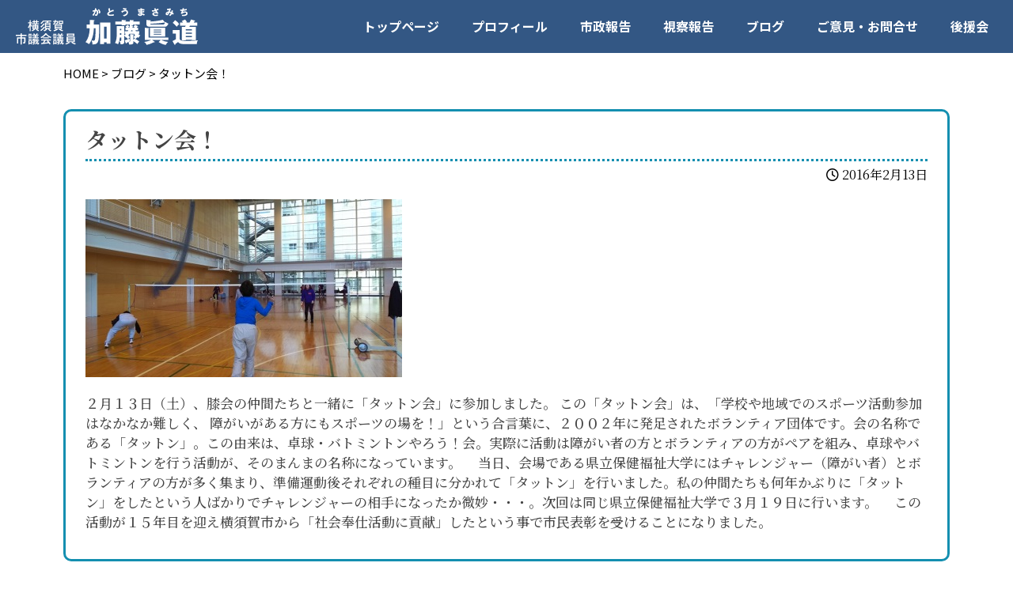

--- FILE ---
content_type: text/html; charset=UTF-8
request_url: https://katomasamichi.com/blog/%E3%82%BF%E3%83%83%E3%83%88%E3%83%B3%E4%BC%9A%EF%BC%81/
body_size: 17907
content:
<!DOCTYPE html>
<html dir="ltr" lang="ja" prefix="og: https://ogp.me/ns#">
	<head>
		<meta charset="UTF-8" />
		<meta name="viewport" content="width=device-width,initial-scale=1">
		<meta name="format-detection" content="telephone=no">
		<meta http-equiv="X-UA-Compatible" content="IE=edge">
		<link rel="profile" href="http://gmpg.org/xfn/11" />
		<link rel="pingback" href="https://katomasamichi.com/wp/xmlrpc.php" />
		<link rel="preconnect" href="https://fonts.googleapis.com">
		<link rel="preconnect" href="https://fonts.gstatic.com" crossorigin>

		<title>タットン会！ | 加藤まさみち</title>
	<style>img:is([sizes="auto" i], [sizes^="auto," i]) { contain-intrinsic-size: 3000px 1500px }</style>
	
		<!-- All in One SEO 4.9.3 - aioseo.com -->
	<meta name="robots" content="max-image-preview:large" />
	<meta name="author" content="tmc-admin"/>
	<link rel="canonical" href="https://katomasamichi.com/blog/%e3%82%bf%e3%83%83%e3%83%88%e3%83%b3%e4%bc%9a%ef%bc%81/" />
	<meta name="generator" content="All in One SEO (AIOSEO) 4.9.3" />
		<meta property="og:locale" content="ja_JP" />
		<meta property="og:site_name" content="加藤まさみち" />
		<meta property="og:type" content="article" />
		<meta property="og:title" content="タットン会！ | 加藤まさみち" />
		<meta property="og:url" content="https://katomasamichi.com/blog/%e3%82%bf%e3%83%83%e3%83%88%e3%83%b3%e4%bc%9a%ef%bc%81/" />
		<meta property="og:image" content="https://katomasamichi.com/wp/wp-content/uploads/2025/10/img-ogp.png" />
		<meta property="og:image:secure_url" content="https://katomasamichi.com/wp/wp-content/uploads/2025/10/img-ogp.png" />
		<meta property="og:image:width" content="640" />
		<meta property="og:image:height" content="480" />
		<meta property="article:published_time" content="2016-02-13T05:44:34+00:00" />
		<meta property="article:modified_time" content="2019-06-27T01:39:37+00:00" />
		<meta name="twitter:card" content="summary" />
		<meta name="twitter:title" content="タットン会！ | 加藤まさみち" />
		<meta name="twitter:image" content="https://katomasamichi.com/wp/wp-content/uploads/2025/10/img-ogp.png" />
		<script type="application/ld+json" class="aioseo-schema">
			{"@context":"https:\/\/schema.org","@graph":[{"@type":"BreadcrumbList","@id":"https:\/\/katomasamichi.com\/blog\/%e3%82%bf%e3%83%83%e3%83%88%e3%83%b3%e4%bc%9a%ef%bc%81\/#breadcrumblist","itemListElement":[{"@type":"ListItem","@id":"https:\/\/katomasamichi.com#listItem","position":1,"name":"Home","item":"https:\/\/katomasamichi.com","nextItem":{"@type":"ListItem","@id":"https:\/\/katomasamichi.com\/blog\/#listItem","name":"\u30d6\u30ed\u30b0"}},{"@type":"ListItem","@id":"https:\/\/katomasamichi.com\/blog\/#listItem","position":2,"name":"\u30d6\u30ed\u30b0","item":"https:\/\/katomasamichi.com\/blog\/","nextItem":{"@type":"ListItem","@id":"https:\/\/katomasamichi.com\/blog\/%e3%82%bf%e3%83%83%e3%83%88%e3%83%b3%e4%bc%9a%ef%bc%81\/#listItem","name":"\u30bf\u30c3\u30c8\u30f3\u4f1a\uff01"},"previousItem":{"@type":"ListItem","@id":"https:\/\/katomasamichi.com#listItem","name":"Home"}},{"@type":"ListItem","@id":"https:\/\/katomasamichi.com\/blog\/%e3%82%bf%e3%83%83%e3%83%88%e3%83%b3%e4%bc%9a%ef%bc%81\/#listItem","position":3,"name":"\u30bf\u30c3\u30c8\u30f3\u4f1a\uff01","previousItem":{"@type":"ListItem","@id":"https:\/\/katomasamichi.com\/blog\/#listItem","name":"\u30d6\u30ed\u30b0"}}]},{"@type":"Person","@id":"https:\/\/katomasamichi.com\/#person","name":"\u52a0\u85e4\u771e\u9053","image":"https:\/\/katomasamichi.com\/wp\/wp-content\/uploads\/2020\/07\/default.jpg"},{"@type":"Person","@id":"https:\/\/katomasamichi.com\/author\/tmc-admin\/#author","url":"https:\/\/katomasamichi.com\/author\/tmc-admin\/","name":"tmc-admin","image":{"@type":"ImageObject","@id":"https:\/\/katomasamichi.com\/blog\/%e3%82%bf%e3%83%83%e3%83%88%e3%83%b3%e4%bc%9a%ef%bc%81\/#authorImage","url":"https:\/\/secure.gravatar.com\/avatar\/9b1947e7a0b6d63424d656fec6b70f3e846f036662f4f600be029e9674b92bcb?s=96&d=mm&r=g","width":96,"height":96,"caption":"tmc-admin"}},{"@type":"WebPage","@id":"https:\/\/katomasamichi.com\/blog\/%e3%82%bf%e3%83%83%e3%83%88%e3%83%b3%e4%bc%9a%ef%bc%81\/#webpage","url":"https:\/\/katomasamichi.com\/blog\/%e3%82%bf%e3%83%83%e3%83%88%e3%83%b3%e4%bc%9a%ef%bc%81\/","name":"\u30bf\u30c3\u30c8\u30f3\u4f1a\uff01 | \u52a0\u85e4\u307e\u3055\u307f\u3061","inLanguage":"ja","isPartOf":{"@id":"https:\/\/katomasamichi.com\/#website"},"breadcrumb":{"@id":"https:\/\/katomasamichi.com\/blog\/%e3%82%bf%e3%83%83%e3%83%88%e3%83%b3%e4%bc%9a%ef%bc%81\/#breadcrumblist"},"author":{"@id":"https:\/\/katomasamichi.com\/author\/tmc-admin\/#author"},"creator":{"@id":"https:\/\/katomasamichi.com\/author\/tmc-admin\/#author"},"image":{"@type":"ImageObject","url":"https:\/\/katomasamichi.com\/wp\/wp-content\/uploads\/2019\/06\/1455515142.jpg","@id":"https:\/\/katomasamichi.com\/blog\/%e3%82%bf%e3%83%83%e3%83%88%e3%83%b3%e4%bc%9a%ef%bc%81\/#mainImage","width":400,"height":225,"caption":"DSC_0729"},"primaryImageOfPage":{"@id":"https:\/\/katomasamichi.com\/blog\/%e3%82%bf%e3%83%83%e3%83%88%e3%83%b3%e4%bc%9a%ef%bc%81\/#mainImage"},"datePublished":"2016-02-13T14:44:34+09:00","dateModified":"2019-06-27T10:39:37+09:00"},{"@type":"WebSite","@id":"https:\/\/katomasamichi.com\/#website","url":"https:\/\/katomasamichi.com\/","name":"\u52a0\u85e4\u307e\u3055\u307f\u3061","inLanguage":"ja","publisher":{"@id":"https:\/\/katomasamichi.com\/#person"}}]}
		</script>
		<!-- All in One SEO -->

<link rel='dns-prefetch' href='//cdnjs.cloudflare.com' />
<link rel='dns-prefetch' href='//www.googletagmanager.com' />
<link rel='dns-prefetch' href='//fonts.googleapis.com' />
<script type="text/javascript">
/* <![CDATA[ */
window._wpemojiSettings = {"baseUrl":"https:\/\/s.w.org\/images\/core\/emoji\/16.0.1\/72x72\/","ext":".png","svgUrl":"https:\/\/s.w.org\/images\/core\/emoji\/16.0.1\/svg\/","svgExt":".svg","source":{"concatemoji":"https:\/\/katomasamichi.com\/wp\/wp-includes\/js\/wp-emoji-release.min.js?ver=6.8.3"}};
/*! This file is auto-generated */
!function(s,n){var o,i,e;function c(e){try{var t={supportTests:e,timestamp:(new Date).valueOf()};sessionStorage.setItem(o,JSON.stringify(t))}catch(e){}}function p(e,t,n){e.clearRect(0,0,e.canvas.width,e.canvas.height),e.fillText(t,0,0);var t=new Uint32Array(e.getImageData(0,0,e.canvas.width,e.canvas.height).data),a=(e.clearRect(0,0,e.canvas.width,e.canvas.height),e.fillText(n,0,0),new Uint32Array(e.getImageData(0,0,e.canvas.width,e.canvas.height).data));return t.every(function(e,t){return e===a[t]})}function u(e,t){e.clearRect(0,0,e.canvas.width,e.canvas.height),e.fillText(t,0,0);for(var n=e.getImageData(16,16,1,1),a=0;a<n.data.length;a++)if(0!==n.data[a])return!1;return!0}function f(e,t,n,a){switch(t){case"flag":return n(e,"\ud83c\udff3\ufe0f\u200d\u26a7\ufe0f","\ud83c\udff3\ufe0f\u200b\u26a7\ufe0f")?!1:!n(e,"\ud83c\udde8\ud83c\uddf6","\ud83c\udde8\u200b\ud83c\uddf6")&&!n(e,"\ud83c\udff4\udb40\udc67\udb40\udc62\udb40\udc65\udb40\udc6e\udb40\udc67\udb40\udc7f","\ud83c\udff4\u200b\udb40\udc67\u200b\udb40\udc62\u200b\udb40\udc65\u200b\udb40\udc6e\u200b\udb40\udc67\u200b\udb40\udc7f");case"emoji":return!a(e,"\ud83e\udedf")}return!1}function g(e,t,n,a){var r="undefined"!=typeof WorkerGlobalScope&&self instanceof WorkerGlobalScope?new OffscreenCanvas(300,150):s.createElement("canvas"),o=r.getContext("2d",{willReadFrequently:!0}),i=(o.textBaseline="top",o.font="600 32px Arial",{});return e.forEach(function(e){i[e]=t(o,e,n,a)}),i}function t(e){var t=s.createElement("script");t.src=e,t.defer=!0,s.head.appendChild(t)}"undefined"!=typeof Promise&&(o="wpEmojiSettingsSupports",i=["flag","emoji"],n.supports={everything:!0,everythingExceptFlag:!0},e=new Promise(function(e){s.addEventListener("DOMContentLoaded",e,{once:!0})}),new Promise(function(t){var n=function(){try{var e=JSON.parse(sessionStorage.getItem(o));if("object"==typeof e&&"number"==typeof e.timestamp&&(new Date).valueOf()<e.timestamp+604800&&"object"==typeof e.supportTests)return e.supportTests}catch(e){}return null}();if(!n){if("undefined"!=typeof Worker&&"undefined"!=typeof OffscreenCanvas&&"undefined"!=typeof URL&&URL.createObjectURL&&"undefined"!=typeof Blob)try{var e="postMessage("+g.toString()+"("+[JSON.stringify(i),f.toString(),p.toString(),u.toString()].join(",")+"));",a=new Blob([e],{type:"text/javascript"}),r=new Worker(URL.createObjectURL(a),{name:"wpTestEmojiSupports"});return void(r.onmessage=function(e){c(n=e.data),r.terminate(),t(n)})}catch(e){}c(n=g(i,f,p,u))}t(n)}).then(function(e){for(var t in e)n.supports[t]=e[t],n.supports.everything=n.supports.everything&&n.supports[t],"flag"!==t&&(n.supports.everythingExceptFlag=n.supports.everythingExceptFlag&&n.supports[t]);n.supports.everythingExceptFlag=n.supports.everythingExceptFlag&&!n.supports.flag,n.DOMReady=!1,n.readyCallback=function(){n.DOMReady=!0}}).then(function(){return e}).then(function(){var e;n.supports.everything||(n.readyCallback(),(e=n.source||{}).concatemoji?t(e.concatemoji):e.wpemoji&&e.twemoji&&(t(e.twemoji),t(e.wpemoji)))}))}((window,document),window._wpemojiSettings);
/* ]]> */
</script>
<link rel='stylesheet' id='common-style-css' href='https://katomasamichi.com/wp/wp-content/themes/tmc-hohoemi-01/style.css?ver=1.43' type='text/css' media='all' />
<link rel='stylesheet' id='common-style-pc-css' href='https://katomasamichi.com/wp/wp-content/themes/tmc-hohoemi-01/style-pc.css?ver=1.43' type='text/css' media='screen and (min-width: 1050px), print' />
<link rel='stylesheet' id='common-style-sp-css' href='https://katomasamichi.com/wp/wp-content/themes/tmc-hohoemi-01/style-sp.css?ver=1.43' type='text/css' media='screen and (max-width: 1049px)' />
<link rel='stylesheet' id='font-roboto-css' href='https://fonts.googleapis.com/css2?family=Roboto%3Aital%2Cwght%400%2C100..900%3B1%2C100..900&#038;display=swap&#038;ver=6.8.3' type='text/css' media='all' />
<link rel='stylesheet' id='font-notosans-css' href='https://fonts.googleapis.com/css2?family=Noto+Sans+JP%3Awght%40100..900&#038;display=swap&#038;ver=6.8.3' type='text/css' media='all' />
<link rel='stylesheet' id='font-notoserif-css' href='https://fonts.googleapis.com/css2?family=Noto+Serif+JP%3Awght%40200..900&#038;display=swap&#038;ver=6.8.3' type='text/css' media='all' />
<link rel='stylesheet' id='font-kosugimaru-css' href='https://fonts.googleapis.com/css2?family=Kosugi+Maru&#038;display=swap&#038;ver=6.8.3' type='text/css' media='all' />
<link rel='stylesheet' id='fontawesome-css' href='https://katomasamichi.com/wp/wp-content/themes/tmc-hohoemi-01/lib/fontawesome/5.11.2/css/all.min.css?ver=5.11.2' type='text/css' media='all' />
<style id='wp-emoji-styles-inline-css' type='text/css'>

	img.wp-smiley, img.emoji {
		display: inline !important;
		border: none !important;
		box-shadow: none !important;
		height: 1em !important;
		width: 1em !important;
		margin: 0 0.07em !important;
		vertical-align: -0.1em !important;
		background: none !important;
		padding: 0 !important;
	}
</style>
<link rel='stylesheet' id='wp-block-library-css' href='https://katomasamichi.com/wp/wp-includes/css/dist/block-library/style.min.css?ver=6.8.3' type='text/css' media='all' />
<style id='classic-theme-styles-inline-css' type='text/css'>
/*! This file is auto-generated */
.wp-block-button__link{color:#fff;background-color:#32373c;border-radius:9999px;box-shadow:none;text-decoration:none;padding:calc(.667em + 2px) calc(1.333em + 2px);font-size:1.125em}.wp-block-file__button{background:#32373c;color:#fff;text-decoration:none}
</style>
<link rel='stylesheet' id='aioseo/css/src/vue/standalone/blocks/table-of-contents/global.scss-css' href='https://katomasamichi.com/wp/wp-content/plugins/all-in-one-seo-pack/dist/Lite/assets/css/table-of-contents/global.e90f6d47.css?ver=4.9.3' type='text/css' media='all' />
<style id='safe-svg-svg-icon-style-inline-css' type='text/css'>
.safe-svg-cover{text-align:center}.safe-svg-cover .safe-svg-inside{display:inline-block;max-width:100%}.safe-svg-cover svg{fill:currentColor;height:100%;max-height:100%;max-width:100%;width:100%}

</style>
<link rel='stylesheet' id='mediaelement-css' href='https://katomasamichi.com/wp/wp-includes/js/mediaelement/mediaelementplayer-legacy.min.css?ver=4.2.17' type='text/css' media='all' />
<link rel='stylesheet' id='wp-mediaelement-css' href='https://katomasamichi.com/wp/wp-includes/js/mediaelement/wp-mediaelement.min.css?ver=6.8.3' type='text/css' media='all' />
<link rel='stylesheet' id='view_editor_gutenberg_frontend_assets-css' href='https://katomasamichi.com/wp/wp-content/plugins/wp-views/public/css/views-frontend.css?ver=3.6.21' type='text/css' media='all' />
<style id='view_editor_gutenberg_frontend_assets-inline-css' type='text/css'>
.wpv-sort-list-dropdown.wpv-sort-list-dropdown-style-default > span.wpv-sort-list,.wpv-sort-list-dropdown.wpv-sort-list-dropdown-style-default .wpv-sort-list-item {border-color: #cdcdcd;}.wpv-sort-list-dropdown.wpv-sort-list-dropdown-style-default .wpv-sort-list-item a {color: #444;background-color: #fff;}.wpv-sort-list-dropdown.wpv-sort-list-dropdown-style-default a:hover,.wpv-sort-list-dropdown.wpv-sort-list-dropdown-style-default a:focus {color: #000;background-color: #eee;}.wpv-sort-list-dropdown.wpv-sort-list-dropdown-style-default .wpv-sort-list-item.wpv-sort-list-current a {color: #000;background-color: #eee;}
.wpv-sort-list-dropdown.wpv-sort-list-dropdown-style-default > span.wpv-sort-list,.wpv-sort-list-dropdown.wpv-sort-list-dropdown-style-default .wpv-sort-list-item {border-color: #cdcdcd;}.wpv-sort-list-dropdown.wpv-sort-list-dropdown-style-default .wpv-sort-list-item a {color: #444;background-color: #fff;}.wpv-sort-list-dropdown.wpv-sort-list-dropdown-style-default a:hover,.wpv-sort-list-dropdown.wpv-sort-list-dropdown-style-default a:focus {color: #000;background-color: #eee;}.wpv-sort-list-dropdown.wpv-sort-list-dropdown-style-default .wpv-sort-list-item.wpv-sort-list-current a {color: #000;background-color: #eee;}.wpv-sort-list-dropdown.wpv-sort-list-dropdown-style-grey > span.wpv-sort-list,.wpv-sort-list-dropdown.wpv-sort-list-dropdown-style-grey .wpv-sort-list-item {border-color: #cdcdcd;}.wpv-sort-list-dropdown.wpv-sort-list-dropdown-style-grey .wpv-sort-list-item a {color: #444;background-color: #eeeeee;}.wpv-sort-list-dropdown.wpv-sort-list-dropdown-style-grey a:hover,.wpv-sort-list-dropdown.wpv-sort-list-dropdown-style-grey a:focus {color: #000;background-color: #e5e5e5;}.wpv-sort-list-dropdown.wpv-sort-list-dropdown-style-grey .wpv-sort-list-item.wpv-sort-list-current a {color: #000;background-color: #e5e5e5;}
.wpv-sort-list-dropdown.wpv-sort-list-dropdown-style-default > span.wpv-sort-list,.wpv-sort-list-dropdown.wpv-sort-list-dropdown-style-default .wpv-sort-list-item {border-color: #cdcdcd;}.wpv-sort-list-dropdown.wpv-sort-list-dropdown-style-default .wpv-sort-list-item a {color: #444;background-color: #fff;}.wpv-sort-list-dropdown.wpv-sort-list-dropdown-style-default a:hover,.wpv-sort-list-dropdown.wpv-sort-list-dropdown-style-default a:focus {color: #000;background-color: #eee;}.wpv-sort-list-dropdown.wpv-sort-list-dropdown-style-default .wpv-sort-list-item.wpv-sort-list-current a {color: #000;background-color: #eee;}.wpv-sort-list-dropdown.wpv-sort-list-dropdown-style-grey > span.wpv-sort-list,.wpv-sort-list-dropdown.wpv-sort-list-dropdown-style-grey .wpv-sort-list-item {border-color: #cdcdcd;}.wpv-sort-list-dropdown.wpv-sort-list-dropdown-style-grey .wpv-sort-list-item a {color: #444;background-color: #eeeeee;}.wpv-sort-list-dropdown.wpv-sort-list-dropdown-style-grey a:hover,.wpv-sort-list-dropdown.wpv-sort-list-dropdown-style-grey a:focus {color: #000;background-color: #e5e5e5;}.wpv-sort-list-dropdown.wpv-sort-list-dropdown-style-grey .wpv-sort-list-item.wpv-sort-list-current a {color: #000;background-color: #e5e5e5;}.wpv-sort-list-dropdown.wpv-sort-list-dropdown-style-blue > span.wpv-sort-list,.wpv-sort-list-dropdown.wpv-sort-list-dropdown-style-blue .wpv-sort-list-item {border-color: #0099cc;}.wpv-sort-list-dropdown.wpv-sort-list-dropdown-style-blue .wpv-sort-list-item a {color: #444;background-color: #cbddeb;}.wpv-sort-list-dropdown.wpv-sort-list-dropdown-style-blue a:hover,.wpv-sort-list-dropdown.wpv-sort-list-dropdown-style-blue a:focus {color: #000;background-color: #95bedd;}.wpv-sort-list-dropdown.wpv-sort-list-dropdown-style-blue .wpv-sort-list-item.wpv-sort-list-current a {color: #000;background-color: #95bedd;}
</style>
<style id='global-styles-inline-css' type='text/css'>
:root{--wp--preset--aspect-ratio--square: 1;--wp--preset--aspect-ratio--4-3: 4/3;--wp--preset--aspect-ratio--3-4: 3/4;--wp--preset--aspect-ratio--3-2: 3/2;--wp--preset--aspect-ratio--2-3: 2/3;--wp--preset--aspect-ratio--16-9: 16/9;--wp--preset--aspect-ratio--9-16: 9/16;--wp--preset--color--black: #000000;--wp--preset--color--cyan-bluish-gray: #abb8c3;--wp--preset--color--white: #ffffff;--wp--preset--color--pale-pink: #f78da7;--wp--preset--color--vivid-red: #cf2e2e;--wp--preset--color--luminous-vivid-orange: #ff6900;--wp--preset--color--luminous-vivid-amber: #fcb900;--wp--preset--color--light-green-cyan: #7bdcb5;--wp--preset--color--vivid-green-cyan: #00d084;--wp--preset--color--pale-cyan-blue: #8ed1fc;--wp--preset--color--vivid-cyan-blue: #0693e3;--wp--preset--color--vivid-purple: #9b51e0;--wp--preset--gradient--vivid-cyan-blue-to-vivid-purple: linear-gradient(135deg,rgba(6,147,227,1) 0%,rgb(155,81,224) 100%);--wp--preset--gradient--light-green-cyan-to-vivid-green-cyan: linear-gradient(135deg,rgb(122,220,180) 0%,rgb(0,208,130) 100%);--wp--preset--gradient--luminous-vivid-amber-to-luminous-vivid-orange: linear-gradient(135deg,rgba(252,185,0,1) 0%,rgba(255,105,0,1) 100%);--wp--preset--gradient--luminous-vivid-orange-to-vivid-red: linear-gradient(135deg,rgba(255,105,0,1) 0%,rgb(207,46,46) 100%);--wp--preset--gradient--very-light-gray-to-cyan-bluish-gray: linear-gradient(135deg,rgb(238,238,238) 0%,rgb(169,184,195) 100%);--wp--preset--gradient--cool-to-warm-spectrum: linear-gradient(135deg,rgb(74,234,220) 0%,rgb(151,120,209) 20%,rgb(207,42,186) 40%,rgb(238,44,130) 60%,rgb(251,105,98) 80%,rgb(254,248,76) 100%);--wp--preset--gradient--blush-light-purple: linear-gradient(135deg,rgb(255,206,236) 0%,rgb(152,150,240) 100%);--wp--preset--gradient--blush-bordeaux: linear-gradient(135deg,rgb(254,205,165) 0%,rgb(254,45,45) 50%,rgb(107,0,62) 100%);--wp--preset--gradient--luminous-dusk: linear-gradient(135deg,rgb(255,203,112) 0%,rgb(199,81,192) 50%,rgb(65,88,208) 100%);--wp--preset--gradient--pale-ocean: linear-gradient(135deg,rgb(255,245,203) 0%,rgb(182,227,212) 50%,rgb(51,167,181) 100%);--wp--preset--gradient--electric-grass: linear-gradient(135deg,rgb(202,248,128) 0%,rgb(113,206,126) 100%);--wp--preset--gradient--midnight: linear-gradient(135deg,rgb(2,3,129) 0%,rgb(40,116,252) 100%);--wp--preset--font-size--small: 13px;--wp--preset--font-size--medium: 20px;--wp--preset--font-size--large: 36px;--wp--preset--font-size--x-large: 42px;--wp--preset--spacing--20: 0.44rem;--wp--preset--spacing--30: 0.67rem;--wp--preset--spacing--40: 1rem;--wp--preset--spacing--50: 1.5rem;--wp--preset--spacing--60: 2.25rem;--wp--preset--spacing--70: 3.38rem;--wp--preset--spacing--80: 5.06rem;--wp--preset--shadow--natural: 6px 6px 9px rgba(0, 0, 0, 0.2);--wp--preset--shadow--deep: 12px 12px 50px rgba(0, 0, 0, 0.4);--wp--preset--shadow--sharp: 6px 6px 0px rgba(0, 0, 0, 0.2);--wp--preset--shadow--outlined: 6px 6px 0px -3px rgba(255, 255, 255, 1), 6px 6px rgba(0, 0, 0, 1);--wp--preset--shadow--crisp: 6px 6px 0px rgba(0, 0, 0, 1);}:where(.is-layout-flex){gap: 0.5em;}:where(.is-layout-grid){gap: 0.5em;}body .is-layout-flex{display: flex;}.is-layout-flex{flex-wrap: wrap;align-items: center;}.is-layout-flex > :is(*, div){margin: 0;}body .is-layout-grid{display: grid;}.is-layout-grid > :is(*, div){margin: 0;}:where(.wp-block-columns.is-layout-flex){gap: 2em;}:where(.wp-block-columns.is-layout-grid){gap: 2em;}:where(.wp-block-post-template.is-layout-flex){gap: 1.25em;}:where(.wp-block-post-template.is-layout-grid){gap: 1.25em;}.has-black-color{color: var(--wp--preset--color--black) !important;}.has-cyan-bluish-gray-color{color: var(--wp--preset--color--cyan-bluish-gray) !important;}.has-white-color{color: var(--wp--preset--color--white) !important;}.has-pale-pink-color{color: var(--wp--preset--color--pale-pink) !important;}.has-vivid-red-color{color: var(--wp--preset--color--vivid-red) !important;}.has-luminous-vivid-orange-color{color: var(--wp--preset--color--luminous-vivid-orange) !important;}.has-luminous-vivid-amber-color{color: var(--wp--preset--color--luminous-vivid-amber) !important;}.has-light-green-cyan-color{color: var(--wp--preset--color--light-green-cyan) !important;}.has-vivid-green-cyan-color{color: var(--wp--preset--color--vivid-green-cyan) !important;}.has-pale-cyan-blue-color{color: var(--wp--preset--color--pale-cyan-blue) !important;}.has-vivid-cyan-blue-color{color: var(--wp--preset--color--vivid-cyan-blue) !important;}.has-vivid-purple-color{color: var(--wp--preset--color--vivid-purple) !important;}.has-black-background-color{background-color: var(--wp--preset--color--black) !important;}.has-cyan-bluish-gray-background-color{background-color: var(--wp--preset--color--cyan-bluish-gray) !important;}.has-white-background-color{background-color: var(--wp--preset--color--white) !important;}.has-pale-pink-background-color{background-color: var(--wp--preset--color--pale-pink) !important;}.has-vivid-red-background-color{background-color: var(--wp--preset--color--vivid-red) !important;}.has-luminous-vivid-orange-background-color{background-color: var(--wp--preset--color--luminous-vivid-orange) !important;}.has-luminous-vivid-amber-background-color{background-color: var(--wp--preset--color--luminous-vivid-amber) !important;}.has-light-green-cyan-background-color{background-color: var(--wp--preset--color--light-green-cyan) !important;}.has-vivid-green-cyan-background-color{background-color: var(--wp--preset--color--vivid-green-cyan) !important;}.has-pale-cyan-blue-background-color{background-color: var(--wp--preset--color--pale-cyan-blue) !important;}.has-vivid-cyan-blue-background-color{background-color: var(--wp--preset--color--vivid-cyan-blue) !important;}.has-vivid-purple-background-color{background-color: var(--wp--preset--color--vivid-purple) !important;}.has-black-border-color{border-color: var(--wp--preset--color--black) !important;}.has-cyan-bluish-gray-border-color{border-color: var(--wp--preset--color--cyan-bluish-gray) !important;}.has-white-border-color{border-color: var(--wp--preset--color--white) !important;}.has-pale-pink-border-color{border-color: var(--wp--preset--color--pale-pink) !important;}.has-vivid-red-border-color{border-color: var(--wp--preset--color--vivid-red) !important;}.has-luminous-vivid-orange-border-color{border-color: var(--wp--preset--color--luminous-vivid-orange) !important;}.has-luminous-vivid-amber-border-color{border-color: var(--wp--preset--color--luminous-vivid-amber) !important;}.has-light-green-cyan-border-color{border-color: var(--wp--preset--color--light-green-cyan) !important;}.has-vivid-green-cyan-border-color{border-color: var(--wp--preset--color--vivid-green-cyan) !important;}.has-pale-cyan-blue-border-color{border-color: var(--wp--preset--color--pale-cyan-blue) !important;}.has-vivid-cyan-blue-border-color{border-color: var(--wp--preset--color--vivid-cyan-blue) !important;}.has-vivid-purple-border-color{border-color: var(--wp--preset--color--vivid-purple) !important;}.has-vivid-cyan-blue-to-vivid-purple-gradient-background{background: var(--wp--preset--gradient--vivid-cyan-blue-to-vivid-purple) !important;}.has-light-green-cyan-to-vivid-green-cyan-gradient-background{background: var(--wp--preset--gradient--light-green-cyan-to-vivid-green-cyan) !important;}.has-luminous-vivid-amber-to-luminous-vivid-orange-gradient-background{background: var(--wp--preset--gradient--luminous-vivid-amber-to-luminous-vivid-orange) !important;}.has-luminous-vivid-orange-to-vivid-red-gradient-background{background: var(--wp--preset--gradient--luminous-vivid-orange-to-vivid-red) !important;}.has-very-light-gray-to-cyan-bluish-gray-gradient-background{background: var(--wp--preset--gradient--very-light-gray-to-cyan-bluish-gray) !important;}.has-cool-to-warm-spectrum-gradient-background{background: var(--wp--preset--gradient--cool-to-warm-spectrum) !important;}.has-blush-light-purple-gradient-background{background: var(--wp--preset--gradient--blush-light-purple) !important;}.has-blush-bordeaux-gradient-background{background: var(--wp--preset--gradient--blush-bordeaux) !important;}.has-luminous-dusk-gradient-background{background: var(--wp--preset--gradient--luminous-dusk) !important;}.has-pale-ocean-gradient-background{background: var(--wp--preset--gradient--pale-ocean) !important;}.has-electric-grass-gradient-background{background: var(--wp--preset--gradient--electric-grass) !important;}.has-midnight-gradient-background{background: var(--wp--preset--gradient--midnight) !important;}.has-small-font-size{font-size: var(--wp--preset--font-size--small) !important;}.has-medium-font-size{font-size: var(--wp--preset--font-size--medium) !important;}.has-large-font-size{font-size: var(--wp--preset--font-size--large) !important;}.has-x-large-font-size{font-size: var(--wp--preset--font-size--x-large) !important;}
:where(.wp-block-post-template.is-layout-flex){gap: 1.25em;}:where(.wp-block-post-template.is-layout-grid){gap: 1.25em;}
:where(.wp-block-columns.is-layout-flex){gap: 2em;}:where(.wp-block-columns.is-layout-grid){gap: 2em;}
:root :where(.wp-block-pullquote){font-size: 1.5em;line-height: 1.6;}
</style>
<link rel='stylesheet' id='contact-form-7-css' href='https://katomasamichi.com/wp/wp-content/plugins/contact-form-7/includes/css/styles.css?ver=6.1.4' type='text/css' media='all' />
<link rel='stylesheet' id='megamenu-css' href='https://katomasamichi.com/wp/wp-content/uploads/maxmegamenu/style.css?ver=ad0ea4' type='text/css' media='all' />
<link rel='stylesheet' id='dashicons-css' href='https://katomasamichi.com/wp/wp-includes/css/dashicons.min.css?ver=6.8.3' type='text/css' media='all' />
<link rel='stylesheet' id='megamenu-genericons-css' href='https://katomasamichi.com/wp/wp-content/plugins/megamenu-pro/icons/genericons/genericons/genericons.css?ver=2.4.4' type='text/css' media='all' />
<link rel='stylesheet' id='megamenu-fontawesome-css' href='https://katomasamichi.com/wp/wp-content/plugins/megamenu-pro/icons/fontawesome/css/font-awesome.min.css?ver=2.4.4' type='text/css' media='all' />
<link rel='stylesheet' id='megamenu-fontawesome5-css' href='https://katomasamichi.com/wp/wp-content/plugins/megamenu-pro/icons/fontawesome5/css/all.min.css?ver=2.4.4' type='text/css' media='all' />
<link rel='stylesheet' id='megamenu-fontawesome6-css' href='https://katomasamichi.com/wp/wp-content/plugins/megamenu-pro/icons/fontawesome6/css/all.min.css?ver=2.4.4' type='text/css' media='all' />
<!--n2css--><!--n2js--><script type="text/javascript" src="https://katomasamichi.com/wp/wp-content/plugins/wp-views/vendor/toolset/common-es/public/toolset-common-es-frontend.js?ver=175000" id="toolset-common-es-frontend-js"></script>
<script type="text/javascript" src="https://katomasamichi.com/wp/wp-includes/js/jquery/jquery.min.js?ver=3.7.1" id="jquery-core-js"></script>
<script type="text/javascript" src="https://katomasamichi.com/wp/wp-includes/js/jquery/jquery-migrate.min.js?ver=3.4.1" id="jquery-migrate-js"></script>

<!-- Site Kit によって追加された Google タグ（gtag.js）スニペット -->
<!-- Google アナリティクス スニペット (Site Kit が追加) -->
<script type="text/javascript" src="https://www.googletagmanager.com/gtag/js?id=GT-TQDGGKB" id="google_gtagjs-js" async></script>
<script type="text/javascript" id="google_gtagjs-js-after">
/* <![CDATA[ */
window.dataLayer = window.dataLayer || [];function gtag(){dataLayer.push(arguments);}
gtag("set","linker",{"domains":["katomasamichi.com"]});
gtag("js", new Date());
gtag("set", "developer_id.dZTNiMT", true);
gtag("config", "GT-TQDGGKB");
/* ]]> */
</script>
<link rel="https://api.w.org/" href="https://katomasamichi.com/wp-json/" /><link rel="EditURI" type="application/rsd+xml" title="RSD" href="https://katomasamichi.com/wp/xmlrpc.php?rsd" />
<meta name="generator" content="WordPress 6.8.3" />
<link rel='shortlink' href='https://katomasamichi.com/?p=1379' />
<link rel="alternate" title="oEmbed (JSON)" type="application/json+oembed" href="https://katomasamichi.com/wp-json/oembed/1.0/embed?url=https%3A%2F%2Fkatomasamichi.com%2Fblog%2F%25e3%2582%25bf%25e3%2583%2583%25e3%2583%2588%25e3%2583%25b3%25e4%25bc%259a%25ef%25bc%2581%2F" />
<link rel="alternate" title="oEmbed (XML)" type="text/xml+oembed" href="https://katomasamichi.com/wp-json/oembed/1.0/embed?url=https%3A%2F%2Fkatomasamichi.com%2Fblog%2F%25e3%2582%25bf%25e3%2583%2583%25e3%2583%2588%25e3%2583%25b3%25e4%25bc%259a%25ef%25bc%2581%2F&#038;format=xml" />
<meta name="generator" content="Site Kit by Google 1.170.0" /><meta name="generator" content="Elementor 3.34.1; features: additional_custom_breakpoints; settings: css_print_method-external, google_font-enabled, font_display-auto">
 <script> window.addEventListener("load",function(){ var c={script:false,link:false}; function ls(s) { if(!['script','link'].includes(s)||c[s]){return;}c[s]=true; var d=document,f=d.getElementsByTagName(s)[0],j=d.createElement(s); if(s==='script'){j.async=true;j.src='https://katomasamichi.com/wp/wp-content/plugins/wp-views/vendor/toolset/blocks/public/js/frontend.js?v=1.6.17';}else{ j.rel='stylesheet';j.href='https://katomasamichi.com/wp/wp-content/plugins/wp-views/vendor/toolset/blocks/public/css/style.css?v=1.6.17';} f.parentNode.insertBefore(j, f); }; function ex(){ls('script');ls('link')} window.addEventListener("scroll", ex, {once: true}); if (('IntersectionObserver' in window) && ('IntersectionObserverEntry' in window) && ('intersectionRatio' in window.IntersectionObserverEntry.prototype)) { var i = 0, fb = document.querySelectorAll("[class^='tb-']"), o = new IntersectionObserver(es => { es.forEach(e => { o.unobserve(e.target); if (e.intersectionRatio > 0) { ex();o.disconnect();}else{ i++;if(fb.length>i){o.observe(fb[i])}} }) }); if (fb.length) { o.observe(fb[i]) } } }) </script>
	<noscript>
		<link rel="stylesheet" href="https://katomasamichi.com/wp/wp-content/plugins/wp-views/vendor/toolset/blocks/public/css/style.css">
	</noscript>			<style>
				.e-con.e-parent:nth-of-type(n+4):not(.e-lazyloaded):not(.e-no-lazyload),
				.e-con.e-parent:nth-of-type(n+4):not(.e-lazyloaded):not(.e-no-lazyload) * {
					background-image: none !important;
				}
				@media screen and (max-height: 1024px) {
					.e-con.e-parent:nth-of-type(n+3):not(.e-lazyloaded):not(.e-no-lazyload),
					.e-con.e-parent:nth-of-type(n+3):not(.e-lazyloaded):not(.e-no-lazyload) * {
						background-image: none !important;
					}
				}
				@media screen and (max-height: 640px) {
					.e-con.e-parent:nth-of-type(n+2):not(.e-lazyloaded):not(.e-no-lazyload),
					.e-con.e-parent:nth-of-type(n+2):not(.e-lazyloaded):not(.e-no-lazyload) * {
						background-image: none !important;
					}
				}
			</style>
			<link rel="icon" href="https://katomasamichi.com/wp/wp-content/uploads/2020/06/cropped-favicon-32x32.png" sizes="32x32" />
<link rel="icon" href="https://katomasamichi.com/wp/wp-content/uploads/2020/06/cropped-favicon-192x192.png" sizes="192x192" />
<link rel="apple-touch-icon" href="https://katomasamichi.com/wp/wp-content/uploads/2020/06/cropped-favicon-180x180.png" />
<meta name="msapplication-TileImage" content="https://katomasamichi.com/wp/wp-content/uploads/2020/06/cropped-favicon-270x270.png" />
		<style type="text/css" id="wp-custom-css">
			/*市政報告 視察報告 リスト*/
.report-area ul.report-article{
	padding-left: 0;
	margin-top:0;
}

/*ページネーション*/
.report-area .pagination ul.wpv-archive-pagination-nav-links-container li{
	font-size: 14px;
	color: #444444;
}

.report-area .pagination ul.wpv-archive-pagination-nav-links-container li a{
	padding: 8px;
}

.report-area .pagination ul.wpv-archive-pagination-nav-links-container li span.wpv-archive-pagination-link-current{
	background-color: #335784;
	color:#FFFFFF;
	padding: 8px;
	border: 1px #335784 solid;
}

.report-area .pagination ul.wpv-archive-pagination-nav-links-container li a:hover{
	background-color: #148fb0;
	color:#FFFFFF;
	border: 1px #148fb0 solid;
}

/*報告リスト*/
.report-area ul.report-article li{
	list-style-type: none;
    margin: 0;
	padding: 15px 10px;
	font-family: "Noto Sans JP", "Hiragino Kaku Gothic ProN", "ヒラギノ角ゴ ProN W3", "Meiryo" , "メイリオ", "sans-serif";
    font-size: 18px;
    border-bottom: dotted 2px #148fb0;
}

.report-area ul.report-article li a{
color: #444444;
}

.report-area ul.report-article li a .article-date{
color: #666666;
	font-weight:400;
}

.report-area ul.report-article li a .article-title{
font-weight: 700;
}

.report-area ul.report-article li a .article-body{
	font-size: 15px;
	font-weight:400;
	line-height:1.7em;
	margin-top: 3px;
}

/* PC*/
@media print,screen and (min-width: 768px) {
.report-area ul.report-article li a {
	display: flex;
}
.report-area ul.report-article li a .article-date{
width: 11em;
}
}

/* Tablet */
@media only screen and (min-width: 767px) and (max-width:1024px) {
.report-area ul.report-article li a .article-date{
width: 16em;
}
}

/* SP */
@media screen and (max-width:767px) {
.report-area ul.report-article li a .article-date{
	font-size:14px;
	font-weight: bold;
	color:#666666;
}
.report-area .pagination{
	margin: 0;
}
}

/*市政報告 視察報告　記事*/
.article-area #article-links{
	padding-top: 15px;
}

/* PC*/
@media print,screen and (min-width: 768px) {
	.article-area #article-links{
		display: flex;
		justify-content: space-between;
	}
}

/* SP */
@media screen and (max-width:767px) {
.article-area #article-links{
	text-align: center;
}
.article-area #article-links .prev-link,
.article-area #article-links .next-link{
	margin: 3px;
}
}		</style>
		<style type="text/css">/** Mega Menu CSS: fs **/</style>

		<!-- フッターCSS -->
		<!--
Name:フッタースタイル③
Ver :1.0
Date:2019.06.14
-->
<style>
	
	/* フッター */
	#footer-outer {
		background-image: url();
		background-color: #335784;
			}
	
	/* フッターコンテンツエリア */
	#footer-inner {
		padding: 40px 10px;
	}
	
	/* フッターロゴエリア */
	#fotter-logo-area {
		display: flex;
	}
	
	#footer-logo-text {
		margin: 0 auto 10px;
		align-items: center;
	}

	/* フッターロゴ */
	#footer-logo-box {
		margin-right: 20px;
		display: flex;
		align-items: center;
	}
	
	#footer-logo {
		width: 300px;
		max-width: 100%;
		height: auto;
	}
	
	#footer-logo:hover {
		opacity: 0.8;
		transition: 0.2s;
	}

	/* ロゴエリアテキスト */
	#footer-text-box {
		margin-left: 20px;
	}
	
	/* ロゴエリアテキスト1行目 */
	#footer-text-1 {
		color: white;
		font-family: "Noto Sans JP", "Hiragino Kaku Gothic ProN", "ヒラギノ角ゴ ProN W3", "Meiryo" , "メイリオ", "sans-serif";
		font-size: 16px;
		font-weight: 400;
		text-align: left;
	}

	/* ロゴエリアテキスト2行目 */
	#footer-text-2 {
		color: white;
		font-family: "Noto Sans JP", "Hiragino Kaku Gothic ProN", "ヒラギノ角ゴ ProN W3", "Meiryo" , "メイリオ", "sans-serif";
		font-size: 16px;
		font-weight: 400;
		text-align: left;
	}

	/* ロゴエリアテキスト3行目 */
	#footer-text-3 {
		color: white;
		font-family: "Noto Sans JP", "Hiragino Kaku Gothic ProN", "ヒラギノ角ゴ ProN W3", "Meiryo" , "メイリオ", "sans-serif";
		font-size: 16px;
		font-weight: 400;
		text-align: left;
	}
	
	/* フッターメニューエリア */
	#footer-menu-area {
		flex: 1;
		justify-content: center;
	}
	
	#footer-menu-set {
		flex-direction: column;
		justify-content: center;
	}

	/* フッターメニュー */
	#footer-menu-area .menu {
		display: flex;
		list-style: none;
		margin: 20px 0 0;
		padding: 0;
	}
	
	/* フッターメニューアイテム */
	#footer-menu-area .menu > .menu-item {
		padding: 0 0 0 40px;
	}
	
	/* フッターメニューリンク */
	#footer-menu-area .menu-item > a {
		color: white;
		font-family: "Noto Sans JP", "Hiragino Kaku Gothic ProN", "ヒラギノ角ゴ ProN W3", "Meiryo" , "メイリオ", "sans-serif";
		font-size: 18px;
		font-weight: 400;
	}

	/* フッターサブメニュー */
	#footer-menu-area .sub-menu {
		list-style: none;
		margin: 10px 0 0 0;
		padding: 0;
	}
	
	#footer-menu-area .sub-menu .menu-item {
		padding: 2px 0;
	}

	/* フッターサブメニューリンク */
	#footer-menu-area .sub-menu .menu-item > a {
		color: white;
		font-family: "Noto Sans JP", "Hiragino Kaku Gothic ProN", "ヒラギノ角ゴ ProN W3", "Meiryo" , "メイリオ", "sans-serif";
		font-size: 15px;
		font-weight: 400;
	}


	/* タブレット・スマートフォンレイアウト */
	@media screen and (max-width: 1100px) {

	}

	/* タブレットレイアウト */
	@media screen and (min-width:768px) and (max-width:1100px) {
		/* ロゴ */
		#footer-logo {
			width: 300px;
		}

		/* ロゴエリアテキスト */
		#footer-text-box {
			margin-left: 20px;
		}

		/* ロゴエリアテキスト1行目 */
		#footer-text-1 {
			font-size: 16px;
		}

		/* ロゴエリアテキスト2行目 */
		#footer-text-2 {
			font-size: 16px;
		}

		/* ロゴエリアテキスト3行目 */
		#footer-text-3 {
			font-size: 16px;
		}

		/* フッターメニューアイテム */
		#footer-menu-area .menu > .menu-item {
			padding: 0 0 0 15px;
		}

		/* フッターメニューリンク */
		#footer-menu-area .menu-item > a {
			font-size: 14px;
		}

		/* フッターサブメニューリンク */
		#footer-menu-area .sub-menu .menu-item > a {
			font-size: 15px;
		}
	}

	/* スマートフォンレイアウト */
	@media screen and (max-width: 767px) {
		
		/* フッターロゴ・テキスト */
		#footer-logo-text {
			display: flex;
			flex-direction: column;
			align-items: center;
			width: 100%;
			margin: 0;
		}
		
		/* フッターロゴ */
		#footer-logo-box {
			margin: 0;
		}

		/* フッターテキスト */
		#footer-text-box {
			margin-left: 0;
			margin-top: 20px;
		}
		
		#footer-text-1,
		#footer-text-2,
		#footer-text-3 {
			font-size: 1em;
		}

		/* フッターメニューエリア */
		#footer-menu-area {
			display: none;
		}
		
</style><!--
Name:投稿ページ共通スタイル
Ver :1.0
Date:2019.04.10
-->

<style>
	
	/* メインエリア */
	#page-main {
		padding-bottom: 30px;
		background-color: white;
		background-image: url('');
		background-size: inherit;
		background-repeat: repeat;
	}
	
	/* 記事エリア外枠 */
	#article-outer-box {
		padding-top: 20px;
		align-items: flex-start;
	}
	
	/* 記事 */
	#article {
		flex: 1;
		background-color: white;
		background-image: url('');
		background-size: inherit;
		background-repeat: repeat;
	}

	/* 記事タイトル */
	#title-box h1 {
		margin: 0;
		padding: 0;
		color: #444444;
		font-family: "Noto Serif JP" ,"游明朝", "Yu Mincho", "ヒラギノ明朝 Pro W3", "Hiragino Mincho Pro", "HGS明朝E", serif;
		font-size: 28px;
		font-weight: 700;
	}
	
	/* 属性欄 */
	#attribute {
		font-family: "Noto Serif JP" ,"游明朝", "Yu Mincho", "ヒラギノ明朝 Pro W3", "Hiragino Mincho Pro", "HGS明朝E", serif;
	}
	
	/* アイキャッチ画像 */
	#thumbnail img {
		max-width: 100%;
		height: auto;
		max-height: 640px;
		margin-bottom: 20px;
		object-fit: contain;
		object-position: left;
		font-family: 'object-fit: contain; object-position: left;';
	}
	
	/* 本文 */
	#contents {
		color: #444444;
		font-family: "Noto Serif JP" ,"游明朝", "Yu Mincho", "ヒラギノ明朝 Pro W3", "Hiragino Mincho Pro", "HGS明朝E", serif;
		font-size: 17px;
		font-weight: 500;
		line-height: normal;
	}
	
	/* 本文内の画像 */
	#contents img,
	#contents .wp-caption{
		display: inline-block;
	}
	
	/* 本文内のテーブル */
	#contents table {
		border-collapse: collapse;
		border-top: solid 1px #AAA;
		border-left: solid 1px #AAA;
	}
	
	#contents th,
	#contents td {
		padding: 5px;
		border-right: solid 1px #AAA;
		border-bottom: solid 1px #AAA;
	}

	#contents thead th {
		background-color: #335784;
		color: white;
		font-weight: 700;
		text-align: center;
	}

	#contents tbody th {
		background-color: #148fb0;
		color: black;
		font-weight: 400;
	}

	/* サイドバー */
	#sidebar-area {
		flex: none;
		width: 300px;
		margin-left: 30px;
	}
	
	/* ウィジェット */
	#sidebar-area ul {
		margin: 5px 0;
		padding-left: 1.5em;
		list-style: circle;
	}
	
	#sidebar-area li {
		margin: 5px 0;
	}
	
	#sidebar-area li a {
		text-decoration: underline;
	}
	
	#sidebar-area li a:hover {
		opacity: 0.6;
	}
	
	#sidebar-area .widget {
		margin-bottom: 30px;
	}
	
	/* ウィジェットタイトル */
	#sidebar-area .widget h2 {
		margin: 10px 0 10px;
		padding-bottom: 2px;
		border-bottom: solid 0px black;
		color: black;
		font-family: "Noto Sans JP", "Hiragino Kaku Gothic ProN", "ヒラギノ角ゴ ProN W3", "Meiryo" , "メイリオ", "sans-serif";
		font-size: 20px;
		font-weight: 700;
		text-align: left;
	}

	/* ウィジェットカレンダー */
	#wp-calendar {
		border-collapse: collapse;
		border-top: solid 1px #CCC;
		border-right: solid 1px #CCC;
		width: 100%;
	}
	#wp-calendar thead tr th {
		border-bottom: solid 1px #CCC;
		border-left: solid 1px #CCC;
	}

	#wp-calendar thead tr th:nth-child(6){
		/* 土曜日のヘッダーセル */
		background-color: #C0DDF9;
	}

	#wp-calendar thead tr th:nth-child(7){
		/* 日曜日のヘッダーセル */
		background-color: #F5D0D3;
	}

	#wp-calendar td {
		text-align: center;
		padding: 3px 0px;
		border-bottom: solid 1px #CCC;
		border-left: solid 1px #CCC;

	}
	#wp-calendar caption {
		font-weight: bold;
		text-align: left;
	}
	#wp-calendar tbody tr #today {
		background-color: #CCC;
	}

	/* reCaptcha */
	.grecaptcha-badge {
		visibility: hidden;
	}

	/* PC・タブレットレイアウト */
	@media screen and (min-width:768px), print {
		/* メインメニュー */
		#main-menu {
			position: relative;
			z-index: 1;
		}
	}

	/* タブレット・スマートフォンレイアウト */
	@media screen and (max-width: 959px) {

	}

	/* タブレットレイアウト */
	@media screen and (min-width:768px) and (max-width:959px) {

	}

	/* スマートフォンレイアウト */
	@media screen and (max-width: 767px) {
		
		/* 記事エリア外枠 */
		#article-outer-box {
			display: block;
		}

		/* 記事タイトル */
		#title-box h1 {
			font-size: 20px;
		}
		
		/* 属性欄 */
		#attribute {
			font-size: 14px;
		}

		/* 本文 */
		#contents {
			font-size: 15px;
		}

		/* サイドバー */
		#sidebar-area {
			width: 100%;
			margin: 30px 0 0;
		}

	}
	
</style><!--
Name:固定ページメインメニュータイプ③のCSS
Ver :1.0
Date:2019.03.13
-->

<style>

	/* 共通 */
	/* 表示領域 */
		#logo-area .contents-area {
		max-width: inherit !important;
	}
	
	/* ロゴエリア */
	#logo-area,
	#mega-menu-wrap-mainmenu {
		background-color: #335784;
	}

	/* メニュー項目 */
	#mega-menu-wrap-mainmenu #mega-menu-mainmenu > li.mega-menu-item > a.mega-menu-link {
		color: white !important;
		transition: 0.1s;
	}

	#mega-menu-wrap-mainmenu #mega-menu-mainmenu > li.mega-menu-item > a.mega-menu-link:hover {
		background: #506984 !important;
	}

	/* サブメニュー */
	#mega-menu-wrap-mainmenu #mega-menu-mainmenu > li.mega-menu-flyout ul.mega-sub-menu li.mega-menu-item a.mega-menu-link {
		background:  #335784 !important;
		color: white !important;
		transition: 0.1s;
	}

	#mega-menu-wrap-mainmenu #mega-menu-mainmenu > li.mega-menu-flyout ul.mega-sub-menu li.mega-menu-item a.mega-menu-link:hover {
		background: #506984 !important;
	}

	
	/* PC・タブレットのみ */
	@media screen and (min-width:768px), print {

		/* ロゴエリア */
		#logo-area {
			background-color: #335784;
		}

		/* ロゴエリアフレックスボックス */
		#logo-area > .contents-area > .flex-box {
			padding: 0 0 0 10px;
			justify-content: space-between;
			align-items: center;
		}

		/* ロゴ */
		#top-logo {
			width: 230px;
			height: auto;
		}

		#top-logo:hover {
			opacity: 0.8;
			transition: 0.2s;
		}

		/* メインメニュー */
		#mega-menu-wrap-mainmenu #mega-menu-mainmenu {
			display: flex !important;
			justify-content: space-between;
			height: auto !important;
		}

		#mega-menu-wrap-mainmenu #mega-menu-mainmenu > li.mega-menu-item {
			width: auto !important;
			border-left: solid 1px transparent !important;
		}

		#mega-menu-wrap-mainmenu #mega-menu-mainmenu > li.mega-menu-item:last-child {
			border-right: solid 1px transparent !important;
		}

		#mega-menu-wrap-mainmenu #mega-menu-mainmenu > li.mega-menu-item > a.mega-menu-link {
			height: auto !important;
			padding: 20px 20px !important;
			font-family: "Noto Sans JP", "Hiragino Kaku Gothic ProN", "ヒラギノ角ゴ ProN W3", "Meiryo" , "メイリオ", "sans-serif" !important;
			font-size: 16px !important;
			font-weight: 700 !important;
			text-align: center;
			line-height: inherit !important;
		}

		/* サブメニュー */
		#mega-menu-wrap-mainmenu #mega-menu-mainmenu > li.mega-menu-flyout ul.mega-sub-menu li.mega-menu-item a.mega-menu-link {
			padding: 10px 5px !important;
			font-family: "Noto Sans JP", "Hiragino Kaku Gothic ProN", "ヒラギノ角ゴ ProN W3", "Meiryo" , "メイリオ", "sans-serif" !important;
			font-size: 16px !important;
			font-weight: 700 !important;
			line-height: inherit !important;
		}

	}

	/* タブレット・スマートフォンレイアウト */
	@media screen and (max-width: 959px) {

	}

	/* タブレットレイアウト */
	@media screen and (min-width:768px) and (max-width:959px) {
		/* ロゴ */
		#top-logo {
			width: 200px;
		}
		
		/* メインメニュー */
		#mega-menu-wrap-mainmenu #mega-menu-mainmenu > li.mega-menu-item > a.mega-menu-link {
			padding: 20px 12px !important;
			font-size: 13px !important;
		}

		/* サブメニュー */
		#mega-menu-wrap-mainmenu #mega-menu-mainmenu > li.mega-menu-flyout ul.mega-sub-menu li.mega-menu-item a.mega-menu-link {
			font-size: 13px !important;
		}

	}

	/* スマートフォンレイアウト */
	@media screen and (max-width: 767px) {

		/* ロゴエリア */
		#logo-area .contents-area {
			padding: 0;
		}

		#logo-area .flex-box {
			display: block;
		}

		#logo-area .flex-box > .left {
			display: none;
		}

		/* メニュー項目 */
		#mega-menu-wrap-mainmenu #mega-menu-mainmenu > li.mega-menu-item > a.mega-menu-link {
			font-size: 16px !important;
			font-weight: bold !important;
		}

		/* サブメニュー */
		#mega-menu-wrap-mainmenu #mega-menu-mainmenu > li.mega-menu-flyout ul.mega-sub-menu li.mega-menu-item a.mega-menu-link {
			padding-left: 20px;
			font-size: 16px !important;
		}

	}

</style><!--
Name:パンくずリストデザインパターン①のCSS
Ver :1.0
Date:2019.03.13
-->

<style>
	
	/* パンくずリスト */
	#breadcrumbs {
		padding: 15px 5px;
		background-color: transparent;
		background-image: url('');
		color: black;
		font-family: "Noto Sans JP", "Hiragino Kaku Gothic ProN", "ヒラギノ角ゴ ProN W3", "Meiryo" , "メイリオ", "sans-serif";
		font-size: 15px;
		font-weight: 400;
	}

	#breadcrumbs a {
		color: black;
	}

</style><!--
Name:投稿ページ記事スタイル②
Ver :1.0
Date:2019.04.11
-->

<style>
	
	/* 記事外枠 */
	#article {
		padding: 15px 25px 30px;
		border: solid 3px #148fb0;
		border-radius: 10px;
	}
	
	/* 記事タイトル */
	#title-box h1 {
		padding-bottom: 5px;
		border-bottom: dotted 3px #148fb0;
	}

	/* 属性欄 */
	#attribute {
		margin: 0 0 15px;
		padding: 5px 0;
		justify-content: flex-end;
	}
	
	/* 記事カテゴリー */
	#category {
		margin-left: 1em;
	}
	
	#category a {
		color: #000;
		text-decoration: underline;
	}
	
	#category a:hover {
		opacity: 0.6;
	}

	/* タブレット・スマートフォンレイアウト */
	@media screen and (max-width: 959px) {

	}

	/* タブレットレイアウト */
	@media screen and (min-width:768px) and (max-width:959px) {

	}

	/* スマートフォンレイアウト */
	@media screen and (max-width: 767px) {

		/* 記事外枠 */
		#article {
			padding: 10px 10px 30px;
		}

	}
	
</style></head>
<body id="body" class="wp-singular blog-template-default single single-blog postid-1379 wp-theme-tmc-hohoemi-01 mega-menu-mainmenu elementor-default elementor-kit-2061">

<div id="outer-box">
	<!-- ヘッダーエリア -->
	<header id="header">
		
<!-- ロゴエリア -->
<div id="logo-area">
	<div class="contents-area">
		<div class="flex-box">
			<div class="left">
				<!-- ロゴマーク -->
				<a href="https://katomasamichi.com"><img src="https://katomasamichi.com/wp/wp-content/uploads/2019/06/img-logo-02.svg" alt="加藤まさみち" id="top-logo"></a>
			</div>
			<nav id="main-menu" class="right">
				<!-- グローバルメニュー -->
				<div id="mega-menu-wrap-mainmenu" class="mega-menu-wrap"><div class="mega-menu-toggle"><div class="mega-toggle-blocks-left"><div class='mega-toggle-block mega-logo-block mega-toggle-block-1' id='mega-toggle-block-1'><a class="mega-menu-logo" href="/" target="_self"><img class="mega-menu-logo" src="https://katomasamichi.com/wp/wp-content/uploads/2019/06/img-logo-02.svg" alt="横須賀市議会議員 加藤まさみち" /></a></div></div><div class="mega-toggle-blocks-center"></div><div class="mega-toggle-blocks-right"><div class='mega-toggle-block mega-menu-toggle-block mega-toggle-block-2' id='mega-toggle-block-2' tabindex='0'><span class='mega-toggle-label' role='button' aria-expanded='false'><span class='mega-toggle-label-closed'>MENU</span><span class='mega-toggle-label-open'>MENU</span></span></div></div></div><ul id="mega-menu-mainmenu" class="mega-menu max-mega-menu mega-menu-horizontal mega-no-js" data-event="hover_intent" data-effect="fade_up" data-effect-speed="200" data-effect-mobile="disabled" data-effect-speed-mobile="0" data-mobile-force-width="false" data-second-click="go" data-document-click="collapse" data-vertical-behaviour="standard" data-breakpoint="767" data-unbind="true" data-mobile-state="collapse_all" data-mobile-direction="vertical" data-hover-intent-timeout="300" data-hover-intent-interval="100" data-sticky-enabled="true" data-sticky-desktop="false" data-sticky-mobile="true" data-sticky-offset="0" data-sticky-expand="true" data-sticky-expand-mobile="false" data-sticky-transition="false" data-overlay-desktop="false" data-overlay-mobile="false"><li class="mega-menu-item mega-menu-item-type-post_type mega-menu-item-object-page mega-menu-item-home mega-align-bottom-left mega-menu-flyout mega-menu-item-2006" id="mega-menu-item-2006"><a class="mega-menu-link" href="https://katomasamichi.com/" tabindex="0">トップページ</a></li><li class="mega-menu-item mega-menu-item-type-post_type mega-menu-item-object-page mega-align-bottom-left mega-menu-flyout mega-menu-item-2023" id="mega-menu-item-2023"><a class="mega-menu-link" href="https://katomasamichi.com/profile/" tabindex="0">プロフィール</a></li><li class="mega-menu-item mega-menu-item-type-post_type_archive mega-menu-item-object-shiseihoukoku mega-align-bottom-left mega-menu-flyout mega-menu-item-2027" id="mega-menu-item-2027"><a class="mega-menu-link" href="https://katomasamichi.com/shiseihoukoku/" tabindex="0">市政報告</a></li><li class="mega-menu-item mega-menu-item-type-post_type_archive mega-menu-item-object-shisatsuhoukoku mega-align-bottom-left mega-menu-flyout mega-menu-item-2192" id="mega-menu-item-2192"><a class="mega-menu-link" href="https://katomasamichi.com/shisatsuhoukoku/" tabindex="0">視察報告</a></li><li class="mega-menu-item mega-menu-item-type-post_type_archive mega-menu-item-object-blog mega-align-bottom-left mega-menu-flyout mega-menu-item-2024" id="mega-menu-item-2024"><a class="mega-menu-link" href="https://katomasamichi.com/blog/" tabindex="0">ブログ</a></li><li class="mega-menu-item mega-menu-item-type-post_type mega-menu-item-object-page mega-align-bottom-left mega-menu-flyout mega-menu-item-2028" id="mega-menu-item-2028"><a class="mega-menu-link" href="https://katomasamichi.com/contact/" tabindex="0">ご意見・お問合せ</a></li><li class="mega-menu-item mega-menu-item-type-post_type mega-menu-item-object-page mega-align-bottom-left mega-menu-flyout mega-menu-item-2043" id="mega-menu-item-2043"><a class="mega-menu-link" href="https://katomasamichi.com/supporter/" tabindex="0">後援会</a></li></ul></div>			</nav>
		</div>
	</div>
</div>
	</header>

	<!-- メインエリア -->
	<main id="page-main">
						<div id="main-contents">
			<!-- パンくずリスト -->
			<nav id="breadcrumbs">
				<div class="contents-area">
					<div class="breadcrumbs" typeof="BreadcrumbList" vocab="http://schema.org/">
						<div class="breadcrumbs-string">
							<span property="itemListElement" typeof="ListItem"><a property="item" typeof="WebPage" href="https://katomasamichi.com" class="home"><span property="name">HOME</span></a><meta property="position" content="1"></span> &gt; <span property="itemListElement" typeof="ListItem"><a property="item" typeof="WebPage" title="ブログへ移動する" href="https://katomasamichi.com/blog/" class="archive post-blog-archive" ><span property="name">ブログ</span></a><meta property="position" content="2"></span> &gt; <span property="itemListElement" typeof="ListItem"><span property="name" class="post post-blog current-item">タットン会！</span><meta property="url" content="https://katomasamichi.com/blog/%e3%82%bf%e3%83%83%e3%83%88%e3%83%b3%e4%bc%9a%ef%bc%81/"><meta property="position" content="3"></span>						</div>
					</div>
				</div>
			</nav>
						<div class="contents-area">
				<div id="article-outer-box" class="flex-box">
					<!-- 記事 -->
					<article id="article">
						<div id="article-inner-box">
							<!-- タイトル -->
							<div id="title-box">
								<h1>タットン会！</h1>
							</div>
							<!-- コンテンツ -->
							<div id="contents-box">
								<!-- 属性 -->
								<div id="attribute" class="flex-box">
									<div id="date"><i class="far fa-clock"></i> 2016年2月13日</div>
																	</div>
																<!-- アイキャッチ画像 -->
								<div id="thumbnail"><img fetchpriority="high" fetchpriority="high" width="400" height="225" src="https://katomasamichi.com/wp/wp-content/uploads/2019/06/1455515142.jpg" class="attachment-full size-full wp-post-image" alt="" decoding="async" srcset="https://katomasamichi.com/wp/wp-content/uploads/2019/06/1455515142.jpg 400w, https://katomasamichi.com/wp/wp-content/uploads/2019/06/1455515142-300x169.jpg 300w" sizes="(max-width: 400px) 100vw, 400px" /></div>
																<!-- 本文 -->
								<div id="contents"><p>２月１３日（土）、膝会の仲間たちと一緒に「タットン会」に参加しました。 この「タットン会」は、「学校や地域でのスポーツ活動参加はなかなか難しく、 障がいがある方にもスポーツの場を！」という合言葉に、２００２年に発足されたボランティア団体です。会の名称である「タットン」。この由来は、卓球・バトミントンやろう！会。実際に活動は障がい者の方とボランティアの方がペアを組み、卓球やバトミントンを行う活動が、そのまんまの名称になっています。 　当日、会場である県立保健福祉大学にはチャレンジャー（障がい者）とボランティアの方が多く集まり、準備運動後それぞれの種目に分かれて「タットン」を行いました。私の仲間たちも何年かぶりに「タットン」をしたという人ばかりでチャレンジャーの相手になったか微妙・・・。次回は同じ県立保健福祉大学で３月１９日に行います。 　この活動が１５年目を迎え横須賀市から「社会奉仕活動に貢献」したという事で市民表彰を受けることになりました。 </p></div>
							</div>
						</div>
					</article>

									</div>
			</div>
					</div>
					</main>
</div>

<!-- フッターエリア -->
<footer id="footer" class="footer-type-03">
	
<!-- ③上にロゴ、下に横並びのメニュー -->
<!-- フッター外枠 -->
<div id="footer-outer">
	<!-- フッター内枠（コンテンツエリア） -->
	<div id="footer-inner" class="contents-area">
		<!-- ロゴ・住所・連絡先 -->
		<div id="fotter-logo-area">
			<div id="footer-logo-text" class="flex-box">
				<!-- ロゴ -->
				<div id="footer-logo-box">
					<a href="https://katomasamichi.com"><img src="https://katomasamichi.com/wp/wp-content/uploads/2019/06/img-logo-02.svg" alt="加藤まさみち" id="footer-logo"></a>
				</div>
				<!-- 住所・連絡先など -->
				<div id="footer-text-box">
					<div id="footer-text-1" class="footer-text">
						〒 237-0066					</div>
					<div id="footer-text-2" class="footer-text">
						神奈川県横須賀市湘南鷹取 4-8-4					</div>
					<div id="footer-text-3" class="footer-text">
						TEL 046-865-0838 ／ FAX 046-865-0838					</div>
				</div>
			</div>
		</div>
		<!-- メニューエリア -->
		<div id="footer-menu-area" class="flex-box">
			<div id="footer-menu-set" class="flex-box">
				<!-- フッターメニュー1段目 -->
				<div id="footer-menu-1" class="footer-menu">
					<div class="menu-%e3%83%95%e3%83%83%e3%82%bf%e3%83%bc%e3%83%a1%e3%83%8b%e3%83%a5%e3%83%bc1-container"><ul id="menu-%e3%83%95%e3%83%83%e3%82%bf%e3%83%bc%e3%83%a1%e3%83%8b%e3%83%a5%e3%83%bc1" class="menu"><li id="menu-item-2005" class="menu-item menu-item-type-post_type menu-item-object-page menu-item-home menu-item-2005"><a href="https://katomasamichi.com/">トップページ</a></li>
<li id="menu-item-2031" class="menu-item menu-item-type-post_type menu-item-object-page menu-item-2031"><a href="https://katomasamichi.com/profile/">プロフィール</a></li>
<li id="menu-item-2034" class="menu-item menu-item-type-post_type_archive menu-item-object-shiseihoukoku menu-item-2034"><a href="https://katomasamichi.com/shiseihoukoku/">市政報告</a></li>
<li id="menu-item-2194" class="menu-item menu-item-type-post_type_archive menu-item-object-shisatsuhoukoku menu-item-2194"><a href="https://katomasamichi.com/shisatsuhoukoku/">視察報告</a></li>
<li id="menu-item-2033" class="menu-item menu-item-type-post_type_archive menu-item-object-blog menu-item-2033"><a href="https://katomasamichi.com/blog/">ブログ</a></li>
<li id="menu-item-2030" class="menu-item menu-item-type-post_type menu-item-object-page menu-item-2030"><a href="https://katomasamichi.com/contact/">ご意見・お問合せ</a></li>
<li id="menu-item-2044" class="menu-item menu-item-type-post_type menu-item-object-page menu-item-2044"><a href="https://katomasamichi.com/supporter/">後援会</a></li>
<li id="menu-item-2260" class="menu-item menu-item-type-post_type menu-item-object-page menu-item-2260"><a href="https://katomasamichi.com/privacy-policy/">プライバシーポリシー</a></li>
</ul></div>				</div>
				<!-- フッターメニュー2段目 -->
				<div id="footer-menu-2" class="footer-menu">
									</div>
				<!-- フッターメニュー3段目 -->
				<div id="footer-menu-3" class="footer-menu">
									</div>
				<!-- フッターメニュー4段目 -->
				<div id="footer-menu-4" class="footer-menu">
									</div>
			</div>
		</div>
	</div>
</div></footer>

<!-- IE11向け画像表示調整 -->
<script>
jQuery(function($){
	$(function(){
		objectFitImages();
	});
});
</script>

<!-- 以下WordPressのスクリプト -->
<script type="speculationrules">
{"prefetch":[{"source":"document","where":{"and":[{"href_matches":"\/*"},{"not":{"href_matches":["\/wp\/wp-*.php","\/wp\/wp-admin\/*","\/wp\/wp-content\/uploads\/*","\/wp\/wp-content\/*","\/wp\/wp-content\/plugins\/*","\/wp\/wp-content\/themes\/tmc-hohoemi-01\/*","\/*\\?(.+)"]}},{"not":{"selector_matches":"a[rel~=\"nofollow\"]"}},{"not":{"selector_matches":".no-prefetch, .no-prefetch a"}}]},"eagerness":"conservative"}]}
</script>
			<script>
				const lazyloadRunObserver = () => {
					const lazyloadBackgrounds = document.querySelectorAll( `.e-con.e-parent:not(.e-lazyloaded)` );
					const lazyloadBackgroundObserver = new IntersectionObserver( ( entries ) => {
						entries.forEach( ( entry ) => {
							if ( entry.isIntersecting ) {
								let lazyloadBackground = entry.target;
								if( lazyloadBackground ) {
									lazyloadBackground.classList.add( 'e-lazyloaded' );
								}
								lazyloadBackgroundObserver.unobserve( entry.target );
							}
						});
					}, { rootMargin: '200px 0px 200px 0px' } );
					lazyloadBackgrounds.forEach( ( lazyloadBackground ) => {
						lazyloadBackgroundObserver.observe( lazyloadBackground );
					} );
				};
				const events = [
					'DOMContentLoaded',
					'elementor/lazyload/observe',
				];
				events.forEach( ( event ) => {
					document.addEventListener( event, lazyloadRunObserver );
				} );
			</script>
			<script type="text/javascript" src="https://katomasamichi.com/wp/wp-content/themes/tmc-hohoemi-01/js/common.js?ver=1.43" id="common-js-js"></script>
<script type="text/javascript" src="https://cdnjs.cloudflare.com/ajax/libs/object-fit-images/3.2.4/ofi.js?ver=3.2.4" id="object-fit-images-js"></script>
<script type="text/javascript" src="https://katomasamichi.com/wp/wp-includes/js/comment-reply.min.js?ver=6.8.3" id="comment-reply-js" async="async" data-wp-strategy="async"></script>
<script type="text/javascript" src="https://katomasamichi.com/wp/wp-includes/js/dist/hooks.min.js?ver=4d63a3d491d11ffd8ac6" id="wp-hooks-js"></script>
<script type="text/javascript" src="https://katomasamichi.com/wp/wp-includes/js/dist/i18n.min.js?ver=5e580eb46a90c2b997e6" id="wp-i18n-js"></script>
<script type="text/javascript" id="wp-i18n-js-after">
/* <![CDATA[ */
wp.i18n.setLocaleData( { 'text direction\u0004ltr': [ 'ltr' ] } );
/* ]]> */
</script>
<script type="text/javascript" src="https://katomasamichi.com/wp/wp-content/plugins/contact-form-7/includes/swv/js/index.js?ver=6.1.4" id="swv-js"></script>
<script type="text/javascript" id="contact-form-7-js-translations">
/* <![CDATA[ */
( function( domain, translations ) {
	var localeData = translations.locale_data[ domain ] || translations.locale_data.messages;
	localeData[""].domain = domain;
	wp.i18n.setLocaleData( localeData, domain );
} )( "contact-form-7", {"translation-revision-date":"2025-11-30 08:12:23+0000","generator":"GlotPress\/4.0.3","domain":"messages","locale_data":{"messages":{"":{"domain":"messages","plural-forms":"nplurals=1; plural=0;","lang":"ja_JP"},"This contact form is placed in the wrong place.":["\u3053\u306e\u30b3\u30f3\u30bf\u30af\u30c8\u30d5\u30a9\u30fc\u30e0\u306f\u9593\u9055\u3063\u305f\u4f4d\u7f6e\u306b\u7f6e\u304b\u308c\u3066\u3044\u307e\u3059\u3002"],"Error:":["\u30a8\u30e9\u30fc:"]}},"comment":{"reference":"includes\/js\/index.js"}} );
/* ]]> */
</script>
<script type="text/javascript" id="contact-form-7-js-before">
/* <![CDATA[ */
var wpcf7 = {
    "api": {
        "root": "https:\/\/katomasamichi.com\/wp-json\/",
        "namespace": "contact-form-7\/v1"
    }
};
/* ]]> */
</script>
<script type="text/javascript" src="https://katomasamichi.com/wp/wp-content/plugins/contact-form-7/includes/js/index.js?ver=6.1.4" id="contact-form-7-js"></script>
<script type="text/javascript" id="wpfront-scroll-top-js-extra">
/* <![CDATA[ */
var wpfront_scroll_top_data = {"data":{"css":"#wpfront-scroll-top-container{position:fixed;cursor:pointer;z-index:9999;border:none;outline:none;background-color:rgba(0,0,0,0);box-shadow:none;outline-style:none;text-decoration:none;opacity:0;display:none;align-items:center;justify-content:center;margin:0;padding:0}#wpfront-scroll-top-container.show{display:flex;opacity:1}#wpfront-scroll-top-container .sr-only{position:absolute;width:1px;height:1px;padding:0;margin:-1px;overflow:hidden;clip:rect(0,0,0,0);white-space:nowrap;border:0}#wpfront-scroll-top-container .text-holder{padding:3px 10px;-webkit-border-radius:3px;border-radius:3px;-webkit-box-shadow:4px 4px 5px 0px rgba(50,50,50,.5);-moz-box-shadow:4px 4px 5px 0px rgba(50,50,50,.5);box-shadow:4px 4px 5px 0px rgba(50,50,50,.5)}#wpfront-scroll-top-container{right:20px;bottom:20px;}#wpfront-scroll-top-container img{width:auto;height:auto;}#wpfront-scroll-top-container .text-holder{color:#ffffff;background-color:#000000;width:auto;height:auto;;}#wpfront-scroll-top-container .text-holder:hover{background-color:#000000;}#wpfront-scroll-top-container i{color:#000000;}","html":"<button id=\"wpfront-scroll-top-container\" aria-label=\"\" title=\"\" ><img src=\"https:\/\/katomasamichi.com\/wp\/wp-content\/plugins\/wpfront-scroll-top\/includes\/assets\/icons\/43.png\" alt=\"\" title=\"\"><\/button>","data":{"hide_iframe":false,"button_fade_duration":200,"auto_hide":true,"auto_hide_after":2,"scroll_offset":100,"button_opacity":0.8,"button_action":"top","button_action_element_selector":"","button_action_container_selector":"html, body","button_action_element_offset":0,"scroll_duration":400}}};
/* ]]> */
</script>
<script type="text/javascript" src="https://katomasamichi.com/wp/wp-content/plugins/wpfront-scroll-top/includes/assets/wpfront-scroll-top.min.js?ver=3.0.1.09211" id="wpfront-scroll-top-js"></script>
<script type="text/javascript" src="https://www.google.com/recaptcha/api.js?render=6LeATW8aAAAAABXf3Rr8YgulXcHNgWj2HJR393yb&amp;ver=3.0" id="google-recaptcha-js"></script>
<script type="text/javascript" src="https://katomasamichi.com/wp/wp-includes/js/dist/vendor/wp-polyfill.min.js?ver=3.15.0" id="wp-polyfill-js"></script>
<script type="text/javascript" id="wpcf7-recaptcha-js-before">
/* <![CDATA[ */
var wpcf7_recaptcha = {
    "sitekey": "6LeATW8aAAAAABXf3Rr8YgulXcHNgWj2HJR393yb",
    "actions": {
        "homepage": "homepage",
        "contactform": "contactform"
    }
};
/* ]]> */
</script>
<script type="text/javascript" src="https://katomasamichi.com/wp/wp-content/plugins/contact-form-7/modules/recaptcha/index.js?ver=6.1.4" id="wpcf7-recaptcha-js"></script>
<script type="text/javascript" src="https://katomasamichi.com/wp/wp-includes/js/hoverIntent.min.js?ver=1.10.2" id="hoverIntent-js"></script>
<script type="text/javascript" src="https://katomasamichi.com/wp/wp-content/plugins/megamenu/js/maxmegamenu.js?ver=3.7" id="megamenu-js"></script>
<script type="text/javascript" src="https://katomasamichi.com/wp/wp-content/plugins/megamenu-pro/assets/public.js?ver=2.4.4" id="megamenu-pro-js"></script>
</body>
</html>

--- FILE ---
content_type: text/html; charset=utf-8
request_url: https://www.google.com/recaptcha/api2/anchor?ar=1&k=6LeATW8aAAAAABXf3Rr8YgulXcHNgWj2HJR393yb&co=aHR0cHM6Ly9rYXRvbWFzYW1pY2hpLmNvbTo0NDM.&hl=en&v=PoyoqOPhxBO7pBk68S4YbpHZ&size=invisible&anchor-ms=20000&execute-ms=30000&cb=93as11w3hotv
body_size: 48930
content:
<!DOCTYPE HTML><html dir="ltr" lang="en"><head><meta http-equiv="Content-Type" content="text/html; charset=UTF-8">
<meta http-equiv="X-UA-Compatible" content="IE=edge">
<title>reCAPTCHA</title>
<style type="text/css">
/* cyrillic-ext */
@font-face {
  font-family: 'Roboto';
  font-style: normal;
  font-weight: 400;
  font-stretch: 100%;
  src: url(//fonts.gstatic.com/s/roboto/v48/KFO7CnqEu92Fr1ME7kSn66aGLdTylUAMa3GUBHMdazTgWw.woff2) format('woff2');
  unicode-range: U+0460-052F, U+1C80-1C8A, U+20B4, U+2DE0-2DFF, U+A640-A69F, U+FE2E-FE2F;
}
/* cyrillic */
@font-face {
  font-family: 'Roboto';
  font-style: normal;
  font-weight: 400;
  font-stretch: 100%;
  src: url(//fonts.gstatic.com/s/roboto/v48/KFO7CnqEu92Fr1ME7kSn66aGLdTylUAMa3iUBHMdazTgWw.woff2) format('woff2');
  unicode-range: U+0301, U+0400-045F, U+0490-0491, U+04B0-04B1, U+2116;
}
/* greek-ext */
@font-face {
  font-family: 'Roboto';
  font-style: normal;
  font-weight: 400;
  font-stretch: 100%;
  src: url(//fonts.gstatic.com/s/roboto/v48/KFO7CnqEu92Fr1ME7kSn66aGLdTylUAMa3CUBHMdazTgWw.woff2) format('woff2');
  unicode-range: U+1F00-1FFF;
}
/* greek */
@font-face {
  font-family: 'Roboto';
  font-style: normal;
  font-weight: 400;
  font-stretch: 100%;
  src: url(//fonts.gstatic.com/s/roboto/v48/KFO7CnqEu92Fr1ME7kSn66aGLdTylUAMa3-UBHMdazTgWw.woff2) format('woff2');
  unicode-range: U+0370-0377, U+037A-037F, U+0384-038A, U+038C, U+038E-03A1, U+03A3-03FF;
}
/* math */
@font-face {
  font-family: 'Roboto';
  font-style: normal;
  font-weight: 400;
  font-stretch: 100%;
  src: url(//fonts.gstatic.com/s/roboto/v48/KFO7CnqEu92Fr1ME7kSn66aGLdTylUAMawCUBHMdazTgWw.woff2) format('woff2');
  unicode-range: U+0302-0303, U+0305, U+0307-0308, U+0310, U+0312, U+0315, U+031A, U+0326-0327, U+032C, U+032F-0330, U+0332-0333, U+0338, U+033A, U+0346, U+034D, U+0391-03A1, U+03A3-03A9, U+03B1-03C9, U+03D1, U+03D5-03D6, U+03F0-03F1, U+03F4-03F5, U+2016-2017, U+2034-2038, U+203C, U+2040, U+2043, U+2047, U+2050, U+2057, U+205F, U+2070-2071, U+2074-208E, U+2090-209C, U+20D0-20DC, U+20E1, U+20E5-20EF, U+2100-2112, U+2114-2115, U+2117-2121, U+2123-214F, U+2190, U+2192, U+2194-21AE, U+21B0-21E5, U+21F1-21F2, U+21F4-2211, U+2213-2214, U+2216-22FF, U+2308-230B, U+2310, U+2319, U+231C-2321, U+2336-237A, U+237C, U+2395, U+239B-23B7, U+23D0, U+23DC-23E1, U+2474-2475, U+25AF, U+25B3, U+25B7, U+25BD, U+25C1, U+25CA, U+25CC, U+25FB, U+266D-266F, U+27C0-27FF, U+2900-2AFF, U+2B0E-2B11, U+2B30-2B4C, U+2BFE, U+3030, U+FF5B, U+FF5D, U+1D400-1D7FF, U+1EE00-1EEFF;
}
/* symbols */
@font-face {
  font-family: 'Roboto';
  font-style: normal;
  font-weight: 400;
  font-stretch: 100%;
  src: url(//fonts.gstatic.com/s/roboto/v48/KFO7CnqEu92Fr1ME7kSn66aGLdTylUAMaxKUBHMdazTgWw.woff2) format('woff2');
  unicode-range: U+0001-000C, U+000E-001F, U+007F-009F, U+20DD-20E0, U+20E2-20E4, U+2150-218F, U+2190, U+2192, U+2194-2199, U+21AF, U+21E6-21F0, U+21F3, U+2218-2219, U+2299, U+22C4-22C6, U+2300-243F, U+2440-244A, U+2460-24FF, U+25A0-27BF, U+2800-28FF, U+2921-2922, U+2981, U+29BF, U+29EB, U+2B00-2BFF, U+4DC0-4DFF, U+FFF9-FFFB, U+10140-1018E, U+10190-1019C, U+101A0, U+101D0-101FD, U+102E0-102FB, U+10E60-10E7E, U+1D2C0-1D2D3, U+1D2E0-1D37F, U+1F000-1F0FF, U+1F100-1F1AD, U+1F1E6-1F1FF, U+1F30D-1F30F, U+1F315, U+1F31C, U+1F31E, U+1F320-1F32C, U+1F336, U+1F378, U+1F37D, U+1F382, U+1F393-1F39F, U+1F3A7-1F3A8, U+1F3AC-1F3AF, U+1F3C2, U+1F3C4-1F3C6, U+1F3CA-1F3CE, U+1F3D4-1F3E0, U+1F3ED, U+1F3F1-1F3F3, U+1F3F5-1F3F7, U+1F408, U+1F415, U+1F41F, U+1F426, U+1F43F, U+1F441-1F442, U+1F444, U+1F446-1F449, U+1F44C-1F44E, U+1F453, U+1F46A, U+1F47D, U+1F4A3, U+1F4B0, U+1F4B3, U+1F4B9, U+1F4BB, U+1F4BF, U+1F4C8-1F4CB, U+1F4D6, U+1F4DA, U+1F4DF, U+1F4E3-1F4E6, U+1F4EA-1F4ED, U+1F4F7, U+1F4F9-1F4FB, U+1F4FD-1F4FE, U+1F503, U+1F507-1F50B, U+1F50D, U+1F512-1F513, U+1F53E-1F54A, U+1F54F-1F5FA, U+1F610, U+1F650-1F67F, U+1F687, U+1F68D, U+1F691, U+1F694, U+1F698, U+1F6AD, U+1F6B2, U+1F6B9-1F6BA, U+1F6BC, U+1F6C6-1F6CF, U+1F6D3-1F6D7, U+1F6E0-1F6EA, U+1F6F0-1F6F3, U+1F6F7-1F6FC, U+1F700-1F7FF, U+1F800-1F80B, U+1F810-1F847, U+1F850-1F859, U+1F860-1F887, U+1F890-1F8AD, U+1F8B0-1F8BB, U+1F8C0-1F8C1, U+1F900-1F90B, U+1F93B, U+1F946, U+1F984, U+1F996, U+1F9E9, U+1FA00-1FA6F, U+1FA70-1FA7C, U+1FA80-1FA89, U+1FA8F-1FAC6, U+1FACE-1FADC, U+1FADF-1FAE9, U+1FAF0-1FAF8, U+1FB00-1FBFF;
}
/* vietnamese */
@font-face {
  font-family: 'Roboto';
  font-style: normal;
  font-weight: 400;
  font-stretch: 100%;
  src: url(//fonts.gstatic.com/s/roboto/v48/KFO7CnqEu92Fr1ME7kSn66aGLdTylUAMa3OUBHMdazTgWw.woff2) format('woff2');
  unicode-range: U+0102-0103, U+0110-0111, U+0128-0129, U+0168-0169, U+01A0-01A1, U+01AF-01B0, U+0300-0301, U+0303-0304, U+0308-0309, U+0323, U+0329, U+1EA0-1EF9, U+20AB;
}
/* latin-ext */
@font-face {
  font-family: 'Roboto';
  font-style: normal;
  font-weight: 400;
  font-stretch: 100%;
  src: url(//fonts.gstatic.com/s/roboto/v48/KFO7CnqEu92Fr1ME7kSn66aGLdTylUAMa3KUBHMdazTgWw.woff2) format('woff2');
  unicode-range: U+0100-02BA, U+02BD-02C5, U+02C7-02CC, U+02CE-02D7, U+02DD-02FF, U+0304, U+0308, U+0329, U+1D00-1DBF, U+1E00-1E9F, U+1EF2-1EFF, U+2020, U+20A0-20AB, U+20AD-20C0, U+2113, U+2C60-2C7F, U+A720-A7FF;
}
/* latin */
@font-face {
  font-family: 'Roboto';
  font-style: normal;
  font-weight: 400;
  font-stretch: 100%;
  src: url(//fonts.gstatic.com/s/roboto/v48/KFO7CnqEu92Fr1ME7kSn66aGLdTylUAMa3yUBHMdazQ.woff2) format('woff2');
  unicode-range: U+0000-00FF, U+0131, U+0152-0153, U+02BB-02BC, U+02C6, U+02DA, U+02DC, U+0304, U+0308, U+0329, U+2000-206F, U+20AC, U+2122, U+2191, U+2193, U+2212, U+2215, U+FEFF, U+FFFD;
}
/* cyrillic-ext */
@font-face {
  font-family: 'Roboto';
  font-style: normal;
  font-weight: 500;
  font-stretch: 100%;
  src: url(//fonts.gstatic.com/s/roboto/v48/KFO7CnqEu92Fr1ME7kSn66aGLdTylUAMa3GUBHMdazTgWw.woff2) format('woff2');
  unicode-range: U+0460-052F, U+1C80-1C8A, U+20B4, U+2DE0-2DFF, U+A640-A69F, U+FE2E-FE2F;
}
/* cyrillic */
@font-face {
  font-family: 'Roboto';
  font-style: normal;
  font-weight: 500;
  font-stretch: 100%;
  src: url(//fonts.gstatic.com/s/roboto/v48/KFO7CnqEu92Fr1ME7kSn66aGLdTylUAMa3iUBHMdazTgWw.woff2) format('woff2');
  unicode-range: U+0301, U+0400-045F, U+0490-0491, U+04B0-04B1, U+2116;
}
/* greek-ext */
@font-face {
  font-family: 'Roboto';
  font-style: normal;
  font-weight: 500;
  font-stretch: 100%;
  src: url(//fonts.gstatic.com/s/roboto/v48/KFO7CnqEu92Fr1ME7kSn66aGLdTylUAMa3CUBHMdazTgWw.woff2) format('woff2');
  unicode-range: U+1F00-1FFF;
}
/* greek */
@font-face {
  font-family: 'Roboto';
  font-style: normal;
  font-weight: 500;
  font-stretch: 100%;
  src: url(//fonts.gstatic.com/s/roboto/v48/KFO7CnqEu92Fr1ME7kSn66aGLdTylUAMa3-UBHMdazTgWw.woff2) format('woff2');
  unicode-range: U+0370-0377, U+037A-037F, U+0384-038A, U+038C, U+038E-03A1, U+03A3-03FF;
}
/* math */
@font-face {
  font-family: 'Roboto';
  font-style: normal;
  font-weight: 500;
  font-stretch: 100%;
  src: url(//fonts.gstatic.com/s/roboto/v48/KFO7CnqEu92Fr1ME7kSn66aGLdTylUAMawCUBHMdazTgWw.woff2) format('woff2');
  unicode-range: U+0302-0303, U+0305, U+0307-0308, U+0310, U+0312, U+0315, U+031A, U+0326-0327, U+032C, U+032F-0330, U+0332-0333, U+0338, U+033A, U+0346, U+034D, U+0391-03A1, U+03A3-03A9, U+03B1-03C9, U+03D1, U+03D5-03D6, U+03F0-03F1, U+03F4-03F5, U+2016-2017, U+2034-2038, U+203C, U+2040, U+2043, U+2047, U+2050, U+2057, U+205F, U+2070-2071, U+2074-208E, U+2090-209C, U+20D0-20DC, U+20E1, U+20E5-20EF, U+2100-2112, U+2114-2115, U+2117-2121, U+2123-214F, U+2190, U+2192, U+2194-21AE, U+21B0-21E5, U+21F1-21F2, U+21F4-2211, U+2213-2214, U+2216-22FF, U+2308-230B, U+2310, U+2319, U+231C-2321, U+2336-237A, U+237C, U+2395, U+239B-23B7, U+23D0, U+23DC-23E1, U+2474-2475, U+25AF, U+25B3, U+25B7, U+25BD, U+25C1, U+25CA, U+25CC, U+25FB, U+266D-266F, U+27C0-27FF, U+2900-2AFF, U+2B0E-2B11, U+2B30-2B4C, U+2BFE, U+3030, U+FF5B, U+FF5D, U+1D400-1D7FF, U+1EE00-1EEFF;
}
/* symbols */
@font-face {
  font-family: 'Roboto';
  font-style: normal;
  font-weight: 500;
  font-stretch: 100%;
  src: url(//fonts.gstatic.com/s/roboto/v48/KFO7CnqEu92Fr1ME7kSn66aGLdTylUAMaxKUBHMdazTgWw.woff2) format('woff2');
  unicode-range: U+0001-000C, U+000E-001F, U+007F-009F, U+20DD-20E0, U+20E2-20E4, U+2150-218F, U+2190, U+2192, U+2194-2199, U+21AF, U+21E6-21F0, U+21F3, U+2218-2219, U+2299, U+22C4-22C6, U+2300-243F, U+2440-244A, U+2460-24FF, U+25A0-27BF, U+2800-28FF, U+2921-2922, U+2981, U+29BF, U+29EB, U+2B00-2BFF, U+4DC0-4DFF, U+FFF9-FFFB, U+10140-1018E, U+10190-1019C, U+101A0, U+101D0-101FD, U+102E0-102FB, U+10E60-10E7E, U+1D2C0-1D2D3, U+1D2E0-1D37F, U+1F000-1F0FF, U+1F100-1F1AD, U+1F1E6-1F1FF, U+1F30D-1F30F, U+1F315, U+1F31C, U+1F31E, U+1F320-1F32C, U+1F336, U+1F378, U+1F37D, U+1F382, U+1F393-1F39F, U+1F3A7-1F3A8, U+1F3AC-1F3AF, U+1F3C2, U+1F3C4-1F3C6, U+1F3CA-1F3CE, U+1F3D4-1F3E0, U+1F3ED, U+1F3F1-1F3F3, U+1F3F5-1F3F7, U+1F408, U+1F415, U+1F41F, U+1F426, U+1F43F, U+1F441-1F442, U+1F444, U+1F446-1F449, U+1F44C-1F44E, U+1F453, U+1F46A, U+1F47D, U+1F4A3, U+1F4B0, U+1F4B3, U+1F4B9, U+1F4BB, U+1F4BF, U+1F4C8-1F4CB, U+1F4D6, U+1F4DA, U+1F4DF, U+1F4E3-1F4E6, U+1F4EA-1F4ED, U+1F4F7, U+1F4F9-1F4FB, U+1F4FD-1F4FE, U+1F503, U+1F507-1F50B, U+1F50D, U+1F512-1F513, U+1F53E-1F54A, U+1F54F-1F5FA, U+1F610, U+1F650-1F67F, U+1F687, U+1F68D, U+1F691, U+1F694, U+1F698, U+1F6AD, U+1F6B2, U+1F6B9-1F6BA, U+1F6BC, U+1F6C6-1F6CF, U+1F6D3-1F6D7, U+1F6E0-1F6EA, U+1F6F0-1F6F3, U+1F6F7-1F6FC, U+1F700-1F7FF, U+1F800-1F80B, U+1F810-1F847, U+1F850-1F859, U+1F860-1F887, U+1F890-1F8AD, U+1F8B0-1F8BB, U+1F8C0-1F8C1, U+1F900-1F90B, U+1F93B, U+1F946, U+1F984, U+1F996, U+1F9E9, U+1FA00-1FA6F, U+1FA70-1FA7C, U+1FA80-1FA89, U+1FA8F-1FAC6, U+1FACE-1FADC, U+1FADF-1FAE9, U+1FAF0-1FAF8, U+1FB00-1FBFF;
}
/* vietnamese */
@font-face {
  font-family: 'Roboto';
  font-style: normal;
  font-weight: 500;
  font-stretch: 100%;
  src: url(//fonts.gstatic.com/s/roboto/v48/KFO7CnqEu92Fr1ME7kSn66aGLdTylUAMa3OUBHMdazTgWw.woff2) format('woff2');
  unicode-range: U+0102-0103, U+0110-0111, U+0128-0129, U+0168-0169, U+01A0-01A1, U+01AF-01B0, U+0300-0301, U+0303-0304, U+0308-0309, U+0323, U+0329, U+1EA0-1EF9, U+20AB;
}
/* latin-ext */
@font-face {
  font-family: 'Roboto';
  font-style: normal;
  font-weight: 500;
  font-stretch: 100%;
  src: url(//fonts.gstatic.com/s/roboto/v48/KFO7CnqEu92Fr1ME7kSn66aGLdTylUAMa3KUBHMdazTgWw.woff2) format('woff2');
  unicode-range: U+0100-02BA, U+02BD-02C5, U+02C7-02CC, U+02CE-02D7, U+02DD-02FF, U+0304, U+0308, U+0329, U+1D00-1DBF, U+1E00-1E9F, U+1EF2-1EFF, U+2020, U+20A0-20AB, U+20AD-20C0, U+2113, U+2C60-2C7F, U+A720-A7FF;
}
/* latin */
@font-face {
  font-family: 'Roboto';
  font-style: normal;
  font-weight: 500;
  font-stretch: 100%;
  src: url(//fonts.gstatic.com/s/roboto/v48/KFO7CnqEu92Fr1ME7kSn66aGLdTylUAMa3yUBHMdazQ.woff2) format('woff2');
  unicode-range: U+0000-00FF, U+0131, U+0152-0153, U+02BB-02BC, U+02C6, U+02DA, U+02DC, U+0304, U+0308, U+0329, U+2000-206F, U+20AC, U+2122, U+2191, U+2193, U+2212, U+2215, U+FEFF, U+FFFD;
}
/* cyrillic-ext */
@font-face {
  font-family: 'Roboto';
  font-style: normal;
  font-weight: 900;
  font-stretch: 100%;
  src: url(//fonts.gstatic.com/s/roboto/v48/KFO7CnqEu92Fr1ME7kSn66aGLdTylUAMa3GUBHMdazTgWw.woff2) format('woff2');
  unicode-range: U+0460-052F, U+1C80-1C8A, U+20B4, U+2DE0-2DFF, U+A640-A69F, U+FE2E-FE2F;
}
/* cyrillic */
@font-face {
  font-family: 'Roboto';
  font-style: normal;
  font-weight: 900;
  font-stretch: 100%;
  src: url(//fonts.gstatic.com/s/roboto/v48/KFO7CnqEu92Fr1ME7kSn66aGLdTylUAMa3iUBHMdazTgWw.woff2) format('woff2');
  unicode-range: U+0301, U+0400-045F, U+0490-0491, U+04B0-04B1, U+2116;
}
/* greek-ext */
@font-face {
  font-family: 'Roboto';
  font-style: normal;
  font-weight: 900;
  font-stretch: 100%;
  src: url(//fonts.gstatic.com/s/roboto/v48/KFO7CnqEu92Fr1ME7kSn66aGLdTylUAMa3CUBHMdazTgWw.woff2) format('woff2');
  unicode-range: U+1F00-1FFF;
}
/* greek */
@font-face {
  font-family: 'Roboto';
  font-style: normal;
  font-weight: 900;
  font-stretch: 100%;
  src: url(//fonts.gstatic.com/s/roboto/v48/KFO7CnqEu92Fr1ME7kSn66aGLdTylUAMa3-UBHMdazTgWw.woff2) format('woff2');
  unicode-range: U+0370-0377, U+037A-037F, U+0384-038A, U+038C, U+038E-03A1, U+03A3-03FF;
}
/* math */
@font-face {
  font-family: 'Roboto';
  font-style: normal;
  font-weight: 900;
  font-stretch: 100%;
  src: url(//fonts.gstatic.com/s/roboto/v48/KFO7CnqEu92Fr1ME7kSn66aGLdTylUAMawCUBHMdazTgWw.woff2) format('woff2');
  unicode-range: U+0302-0303, U+0305, U+0307-0308, U+0310, U+0312, U+0315, U+031A, U+0326-0327, U+032C, U+032F-0330, U+0332-0333, U+0338, U+033A, U+0346, U+034D, U+0391-03A1, U+03A3-03A9, U+03B1-03C9, U+03D1, U+03D5-03D6, U+03F0-03F1, U+03F4-03F5, U+2016-2017, U+2034-2038, U+203C, U+2040, U+2043, U+2047, U+2050, U+2057, U+205F, U+2070-2071, U+2074-208E, U+2090-209C, U+20D0-20DC, U+20E1, U+20E5-20EF, U+2100-2112, U+2114-2115, U+2117-2121, U+2123-214F, U+2190, U+2192, U+2194-21AE, U+21B0-21E5, U+21F1-21F2, U+21F4-2211, U+2213-2214, U+2216-22FF, U+2308-230B, U+2310, U+2319, U+231C-2321, U+2336-237A, U+237C, U+2395, U+239B-23B7, U+23D0, U+23DC-23E1, U+2474-2475, U+25AF, U+25B3, U+25B7, U+25BD, U+25C1, U+25CA, U+25CC, U+25FB, U+266D-266F, U+27C0-27FF, U+2900-2AFF, U+2B0E-2B11, U+2B30-2B4C, U+2BFE, U+3030, U+FF5B, U+FF5D, U+1D400-1D7FF, U+1EE00-1EEFF;
}
/* symbols */
@font-face {
  font-family: 'Roboto';
  font-style: normal;
  font-weight: 900;
  font-stretch: 100%;
  src: url(//fonts.gstatic.com/s/roboto/v48/KFO7CnqEu92Fr1ME7kSn66aGLdTylUAMaxKUBHMdazTgWw.woff2) format('woff2');
  unicode-range: U+0001-000C, U+000E-001F, U+007F-009F, U+20DD-20E0, U+20E2-20E4, U+2150-218F, U+2190, U+2192, U+2194-2199, U+21AF, U+21E6-21F0, U+21F3, U+2218-2219, U+2299, U+22C4-22C6, U+2300-243F, U+2440-244A, U+2460-24FF, U+25A0-27BF, U+2800-28FF, U+2921-2922, U+2981, U+29BF, U+29EB, U+2B00-2BFF, U+4DC0-4DFF, U+FFF9-FFFB, U+10140-1018E, U+10190-1019C, U+101A0, U+101D0-101FD, U+102E0-102FB, U+10E60-10E7E, U+1D2C0-1D2D3, U+1D2E0-1D37F, U+1F000-1F0FF, U+1F100-1F1AD, U+1F1E6-1F1FF, U+1F30D-1F30F, U+1F315, U+1F31C, U+1F31E, U+1F320-1F32C, U+1F336, U+1F378, U+1F37D, U+1F382, U+1F393-1F39F, U+1F3A7-1F3A8, U+1F3AC-1F3AF, U+1F3C2, U+1F3C4-1F3C6, U+1F3CA-1F3CE, U+1F3D4-1F3E0, U+1F3ED, U+1F3F1-1F3F3, U+1F3F5-1F3F7, U+1F408, U+1F415, U+1F41F, U+1F426, U+1F43F, U+1F441-1F442, U+1F444, U+1F446-1F449, U+1F44C-1F44E, U+1F453, U+1F46A, U+1F47D, U+1F4A3, U+1F4B0, U+1F4B3, U+1F4B9, U+1F4BB, U+1F4BF, U+1F4C8-1F4CB, U+1F4D6, U+1F4DA, U+1F4DF, U+1F4E3-1F4E6, U+1F4EA-1F4ED, U+1F4F7, U+1F4F9-1F4FB, U+1F4FD-1F4FE, U+1F503, U+1F507-1F50B, U+1F50D, U+1F512-1F513, U+1F53E-1F54A, U+1F54F-1F5FA, U+1F610, U+1F650-1F67F, U+1F687, U+1F68D, U+1F691, U+1F694, U+1F698, U+1F6AD, U+1F6B2, U+1F6B9-1F6BA, U+1F6BC, U+1F6C6-1F6CF, U+1F6D3-1F6D7, U+1F6E0-1F6EA, U+1F6F0-1F6F3, U+1F6F7-1F6FC, U+1F700-1F7FF, U+1F800-1F80B, U+1F810-1F847, U+1F850-1F859, U+1F860-1F887, U+1F890-1F8AD, U+1F8B0-1F8BB, U+1F8C0-1F8C1, U+1F900-1F90B, U+1F93B, U+1F946, U+1F984, U+1F996, U+1F9E9, U+1FA00-1FA6F, U+1FA70-1FA7C, U+1FA80-1FA89, U+1FA8F-1FAC6, U+1FACE-1FADC, U+1FADF-1FAE9, U+1FAF0-1FAF8, U+1FB00-1FBFF;
}
/* vietnamese */
@font-face {
  font-family: 'Roboto';
  font-style: normal;
  font-weight: 900;
  font-stretch: 100%;
  src: url(//fonts.gstatic.com/s/roboto/v48/KFO7CnqEu92Fr1ME7kSn66aGLdTylUAMa3OUBHMdazTgWw.woff2) format('woff2');
  unicode-range: U+0102-0103, U+0110-0111, U+0128-0129, U+0168-0169, U+01A0-01A1, U+01AF-01B0, U+0300-0301, U+0303-0304, U+0308-0309, U+0323, U+0329, U+1EA0-1EF9, U+20AB;
}
/* latin-ext */
@font-face {
  font-family: 'Roboto';
  font-style: normal;
  font-weight: 900;
  font-stretch: 100%;
  src: url(//fonts.gstatic.com/s/roboto/v48/KFO7CnqEu92Fr1ME7kSn66aGLdTylUAMa3KUBHMdazTgWw.woff2) format('woff2');
  unicode-range: U+0100-02BA, U+02BD-02C5, U+02C7-02CC, U+02CE-02D7, U+02DD-02FF, U+0304, U+0308, U+0329, U+1D00-1DBF, U+1E00-1E9F, U+1EF2-1EFF, U+2020, U+20A0-20AB, U+20AD-20C0, U+2113, U+2C60-2C7F, U+A720-A7FF;
}
/* latin */
@font-face {
  font-family: 'Roboto';
  font-style: normal;
  font-weight: 900;
  font-stretch: 100%;
  src: url(//fonts.gstatic.com/s/roboto/v48/KFO7CnqEu92Fr1ME7kSn66aGLdTylUAMa3yUBHMdazQ.woff2) format('woff2');
  unicode-range: U+0000-00FF, U+0131, U+0152-0153, U+02BB-02BC, U+02C6, U+02DA, U+02DC, U+0304, U+0308, U+0329, U+2000-206F, U+20AC, U+2122, U+2191, U+2193, U+2212, U+2215, U+FEFF, U+FFFD;
}

</style>
<link rel="stylesheet" type="text/css" href="https://www.gstatic.com/recaptcha/releases/PoyoqOPhxBO7pBk68S4YbpHZ/styles__ltr.css">
<script nonce="jEP6_h0joJtkc9xCacksUg" type="text/javascript">window['__recaptcha_api'] = 'https://www.google.com/recaptcha/api2/';</script>
<script type="text/javascript" src="https://www.gstatic.com/recaptcha/releases/PoyoqOPhxBO7pBk68S4YbpHZ/recaptcha__en.js" nonce="jEP6_h0joJtkc9xCacksUg">
      
    </script></head>
<body><div id="rc-anchor-alert" class="rc-anchor-alert"></div>
<input type="hidden" id="recaptcha-token" value="[base64]">
<script type="text/javascript" nonce="jEP6_h0joJtkc9xCacksUg">
      recaptcha.anchor.Main.init("[\x22ainput\x22,[\x22bgdata\x22,\x22\x22,\[base64]/[base64]/bmV3IFpbdF0obVswXSk6Sz09Mj9uZXcgWlt0XShtWzBdLG1bMV0pOks9PTM/bmV3IFpbdF0obVswXSxtWzFdLG1bMl0pOks9PTQ/[base64]/[base64]/[base64]/[base64]/[base64]/[base64]/[base64]/[base64]/[base64]/[base64]/[base64]/[base64]/[base64]/[base64]\\u003d\\u003d\x22,\[base64]\\u003d\x22,\x22dn7DrkVzw7nDmQQXwqA1K2nDqiNvw7oACAnDgRfDuGPCnmVzMlMCBsOpw59mHMKFKQbDucOFwqzDv8OrTsOQTcKZwrfDvQ7DncOMSXocw6/[base64]/CiMOTTSszX8OUXsOIwrrDr8OmPCPDq8KGw5QDw7QwSxjDqsKQbT3CsHJAw4vCrsKwfcKswqrCg08vw5zDkcKWP8OXMsOIwpMpNGnCkikrZ39swoDCvRkdPsKQw73ChCbDgMO9wpYqHzvCtn/Ci8OBwoJuAlVMwpcwdmTCuB/Ck8OZTSslworDvhgcRUEIUEIiSyLDuyFtw6Ebw6pNDcKiw4h4VMOVQsKtwrF1w44nXRt4w6zDjUZ+w4VGE8Odw5U3wr3Dg17CtyMad8OUw6ZSwrJzTsKnwq/DnijDkwTDqMKiw7/DvUllXThKwpPDtxcRw6XCgRnCjH/CikMrwrZAdcKqw6Q/wpN/w6wkEsKrw7fChMKew4tQSE7DusOyPyMxO8KbWcOuKh/[base64]/CoGpqfsOWwrTCrmJfcEHCpF5xw5HCu3h7w7rCm8OyZSJtWQ7DggHCuQwZVDFGw5Bbwow6HsOPw7TCkcKjTW8ewotaWU3CvMOswoofwp5QwoXCgV3CgsKSETXCgQFebcO/byTDjQEMZ8Kew5RCHHhKfMO3w4xiLsKyC8K8T3lZFU7ChcOQS8O4Rk/Ch8OJGRnCvTvDoxACw4TChUwld8ONw5jDjn8HLx0Rw47Dh8OoezsZE8OvOsO4w6rCmnPDk8OLE8KTw4xxw7HChcKkw6LDlwPDj3TDrMOCwp7CpkTCt0jDrMKTw7QIw5BRw7xnfSsFw5/DhcKfw5o8wprDhsKPTcOqwo59HcKew7U/CUjCjSxXw598w70bwokmwovCrMOdMUPCl3vDvyLChAvDmsKzwrrCo8OkFcO9U8O4Smgyw5hmw5DComLDn8ONEMOJw7dbw6XDiC5EGx/DjBPCnCt2wp7DknExAmTDpMKdZiR9w7RhYcK/[base64]/[base64]/[base64]/CqMKpw6J4ecO6wrQmw5wpw6LDosKvB119wo3ClEIeV8KqEcKfHMOYwrPCvn4BS8KTwqbCn8OQEmNtw7TDj8O8wqMaY8Ozw4fCmCs6RF/DnTrDhMOrw7oxw4DDusKPwonDtjzDimnCkCLDrsOBwpBlw6pIWsK9wpFoYQsIWsKbDWhrCsKKwoJkw6bCijXDvU3DsGLDi8KGwrPCrkjDoMKOwpzDvl7CvsOIwo/CjQsqw68Aw4dBw6U/VFUvNcKmw6MJwrrDocOdwp3DgMKGWhnCvMKeXRcbf8K5W8OLeMKCw7ViVMKWwp8fJw/[base64]/CscKLbjXDhMOMw5PDnwdVMWA3w5lfFU/Cv2JpwpPDl8KYw5LDiAvCqsOHdDTCllPDhkxHDCAQwq8GBcOJdcKfw6/[base64]/CkMOMw63DtcOcBsO5JX4oHWpdwo/CtCUvw4/DvkbDhlIrwqPCp8OJw7fDtjLDjsKdW3YGDsKIw5/DjEZgwozDusOdwq7DhMKYFW7CqWVBMyJBcy7Dml/Cv1LDvGYWwqs5w6bDg8O/ZGQ/w4XDq8ONw7o0dQ7Dn8KlesKwScO/PcK9wo1dLk41w7Zow6PDgV3DlsKbacKWw4jDvMKQwpXDvSxnQmhaw6VzPcKbw4kVBh7CpivCt8OtwoTDtMKfw7PDgsKgCWrCssK0wpfCiwHCj8OKF17ChcOKwpPDiWrCrRgpwq09wpLCssOtSEQecl/CksKBw6bDncO2DsOjfcO5d8OqJMKVS8OyUyHDpS8DG8O2wp7DuMKEw73CvnJGIsKVwpnDksO/Yg8kwpfDsMKOMEbCpCwGVQ/[base64]/Dk3Iqwp9PTz1vwrU5wq4mwqkvYi4dw7LCvAoNdMKowqdbwqDDuxzCrTRLVWXChWvDisOSwphbw5vCgxrDm8Klwr3ChcKIY3lrwoDCusKiYsOLw6/ChCHCu0PDicOOw7fCosK7DkjDlmbChWvDjMKaNsO/OBlkRXtKw5bCgTocwrzDtsOcPsO0woDDvBRpwr1SLsKywo4cYTpKPXHCo1TCnR51WsK8wrUmRcOTw502AyPDjjADw5bCucKAHMK+CMKOEcOvw4XDmsKzw4gXw4BFYsOqcF/DhVJIw7bDoDDDjiwLw4UPD8OwwpN6w57DlsOMwpt3QTMjwrnCosOgbHHCiMKKR8KIw4g/w4Y2UsKZHcO/PcO2w6oVf8OtUQzCj2IKR1Ujw4PDhGUawpfCrsKVRcKwWcOxwoDDlcO+O1PDlMK/DGNow67Cs8OxE8K1HXDDksK7QCzDpcK1woV/wp1kworCnMKFVkQqGsOMawfCoVR8B8KHHxPCqcKDwoJJTQjCqEDCmnjCoxTDlhYEwo5cwpvCrSfDvi4ab8KDIWRzwr7DtsKKEA/CqDbCh8KLw5suwqQMw5QLQgrDhGTCvsKHw6Fmw4Z/NHIMw44WM8OcXcOEfsOpwrJOw77DqAcFw77Dl8KBRzbCtcKFw6ZKwqzCksK3JcOzRn/ChgnDnRjCoWXDqi7CuytgwoxkwrvDo8Ovw7kowocDH8O/VC1Yw67DssKtw4XDvzFpwp9Gwp/CscO6w6Ysb1/[base64]/U8Kgwo1GUScqwrl3ZsKiw5gqLDXClFHCqcKnw5pEZsKFEsOrw4HCmcKKw7NkHMKnbMKyPMKAw55HbMKLPS8YOsKOFgPDj8Ojw4tdKsOmO3rDnsKOwoDDpsKKwrhmI1V4CDQUwo/Cu10Ew7ceb17DvCTDpMKmP8OFwpDDnR9ZfmHCpmbDlmvDs8OKMMKfw4bDuyDCmwTDksO6ZlYUasO7FsOkT1UfVgVrwqjDvVpOw6/DpcKYwqMqwqHCh8OVw7ULHGQtMMOWw53Dtk47PsO9bQoOGhsGw6gEDcKNwozDiENyNWkwLcK7wqRTwp86w5PDg8O2w4QkF8KGasO2Q3HDiMOKw4RYbcKUAD1POMOzKR/DqQs3w4EoP8O9PcOKwo8QQhILRsK2IwvClDVgQmrCsXfCtTJ1ZcOLw4PCn8KvTzNtwogZwrp+w4lQBDIxwrAYwqPCsD/DoMK8PE1qCsOwO3wCwp8gOVU7CAA1eh4PT8KVFMOtesKJWVvCngjDhk1pwpIQWgsiwpzDtsKrw7fCjMKWdmjCqR1Ow68kw6dOW8OZC33CongVQMOOF8KDw4zDtMKsVFdvYcOFCH8jwozCkntrIWB8S3VjQGcwS8K/VMOMwoICNMOCLsOgAMKhLsOZFMOZfsK4acOWw6IOw4ZFDMKvwpkfdQxDR1x0YMK+TQkUUApiw5/Ci8O5w4g7w4hYw58YwrFVDjN+d0bDqsKYw489RVTCiMO8R8O8w7PDncO2c8K5QhzDikTCvCMlwoHCusObTgXCocOyQMOFwqQGw6DDsiE8wpF6O3otwrjDrz/CkMOpN8Oww7fDscO3wqTCqxvDvMK+WMOGwrk2wrPDgcKNw4vCusKBbcKiAWhyS8KUCivDqkjDucKOG8OrwpLDssOJEBo2wqnDrsOuwqQow7XCiQfDkcOTw6PDhsOVw5bCh8OGw4A4NSVDGi/DvXIkw4pzwpRXKENae3DDlMObw43CoVLDqsKrFA3ChgDCksKDNMOMLW3CksOhLMKNwqxWDkNnBsKRwrZpw5/ChAR4wqjCgMKyN8KLwoshw4c4HcOQEBjCu8K/IsKfFjRrwpzCjcKuLMO8w5h6woJSXANcw4/CogNZJ8KXFcKxKk46w58zw6fClsOkOcOBw4BfJsOoKcKGYCdVwpjDgMK8PMKbMMKkRMOOC8OwYMKqPEZRPsKdwoEzw7LCj8K2w4JVZDfDssOJw5nCiC1XMDlowpXCgUp4w73DuDfCtMOxwrw1dljDp8KkL13DoMOneRTCizjCmkIwdMKrw47CpMK4wohWD8O6WsK/[base64]/CiA8IfMOwEMOybsKmw7MsPBzDhcODw7PCsMK5wrjCjTvCthbDlA/DoV/ChRnCm8OjwpTDrmXCqERdb8KtwoTClDTCinfDm2gxw6gVwpXDgsKYw47CsDAkfMKxw5XDscKGUcOtwqvDmMOSw5fClyp8w7Rrwpc1w5xtwqzCt2x9w5NuHADDlsOEUxHDnUHCucO/[base64]/CkcOBw6c6wqUnwqzDh8KHw5gvZsOlwqnDnsOnCAnCq27DncKVwr8Xwq4Uw5IuC2bDtE9Uw6dPdhjCsMKpD8O3XETChWEyOMOowrITUEoPM8Ocw7jCmQoVwq7DucObw43DrMKJQANicsOPwofDuMKbAzrCjcOmwrTDhiHCgsKvwozCpMKCwppzHAjCjMKZWcKjcD/CmMKHwobDlRACwpfDhXg4wpzCsSwYwp/DusKFwrRww6Y9wobDlMOHZsOuwobCsAdiw5Eowptvw5vDu8KNw60PwqhLJMO5fgDDmkDCuMOAw584w6o0w744w5kzXVtdDcKsRcKnwp8vbR3DsXLDscOzYUVpJMK+E1ZSw6UjwqbDkcOCw5/DjsKaEsKEKcONf2jCmsKYJcKCwq/Cs8KHXMKowojCp1zCpC3CvATCtz87G8OvAMO7fWDDvcK7MHQ9w67Cg2LCuHkAwqvDssKyw7t9wrjCusOYTsK2KsKhdcKFwqUFZnzCuysaTybCiMKnbBwbBMKWwqQqwpJ/acOCw5lxw595wpRrZ8OQFcKjw5VneDRCw7pywoPClcOdfcObRVnCrsOQw5FdwqLDiMKdBsO/[base64]/[base64]/CvBvCuSoSwprCkXcZw6LDtW9aw5LCsU9lwpXCigMAw7FUw6csw7pIw6ldwrEdN8K3w6/DukPCm8KnO8KSe8OFwpHChzhqXzwBQ8OZw6jDmcOQDMKkwpJOwr8dIyVuwqTCjQNDw6XCi1sfw6XDghxdwoAQwqnClSkaw4pbwrXCucOaUinDhVtKRcKjEMKTwo/[base64]/DnbDncKGw78kIGPCoRHCvwEeT8OzXVE3w7vCk0rCqsOQI0DCpkJ2w69Lw7HCtsKQw4HCscK6ewLCp1DCusORw6vCncO2QMOkw6cPw7bCpcKgN2x/Tj0JMMKIwq7CgWzDgV7CijAzwoMHwonCicOiVcKeCAnDkkoUZcK7w5TCpV9TX3QiwrvCnhZkwodBTGPDnDHCg2c1IMKFw5bDisOpw6UxX0HDsMOWwovCt8OiDMKMW8OhacKPw47Djl/DuQzDrMO4SsKDMxrCqi5pL8KLwog8HsObwpYyGsOuw7tewoNOCcO+wrbDpsKzfBEWw5DDo8KJOjHDvnvCqMORASPDpDVJP1ZKw6bCl23DpxfDuR0hcn3DgRDCsWxKaDIOw7bDiMOiZwTDrUBOGjxQasO+wo/Dg1Ahw78Rw7Mzw70UwqbCicKrDDDDscK9wpkywpfDjR1Xw7VRNg8rZxbDuWLCuGZnw4A1eMOdOicSw6TCv8O7woXDgyEhDsKEw5RNZxAMwq7CgsKuwrHDh8OBw5zCkMOaw57DpMOET2xtwqzDiTRhEibDocOKXcOaw5jDiMOnw4Bww5HCrMKewpbCrcKzWU/CrSlBw5HCil7CgnLDgsO+w50lUcKpdsKVNxLCvCUXw4PCt8O5wqFhw4PDqMKMw47DuBFNdsOOwrLDiMKTw7k/BsK7Y0zDlcOCaS/CjMOWesKbQUdScVF9w6gRd2ViTMOPfMKfw7/CtMOPw7YJV8ORbcK4FBp/K8KKwpbDmQvDlVPCklLCq2pCM8KmW8Osw7V3w5ULwphLORHCmsKifBbDgsK3KMKrw41Ww75eBsKXw73CkcOQwozDtxDDj8KKw5fCjsK3azzCsXYuf8OGwpnDkcOswqN1CA0qLxrDqihdwpTCq2gXw5PCqMOFw6LCoMKCwovDt0/DvMOWw5/[base64]/CkQhmDcOjw5osWwbCiMKXJ0Rmw5Q+PcKcbRNuEcOYwqFMB8Kww43DjAzDs8KwwqY6w4Z/I8Oaw4YhcXQIBx9Gw5IvfAfCjn09w43DosKnemchQMKYK8KDEiN7wqTDulJWbDV3BcKtwpXDjwxuwo5zw6dDNEDDjVjCn8KyHMKDwoDDtsO3wpjDncOFGDnCmsKNTSjCrcOUwrEGwqTDoMKgwoBYbsOrwp9kw6opwp/DuH0gw4pOe8Ozw4IlZ8OYw4bCg8Ozw7QUw7/DvcOnUMKUw4V9wr/CnQsZZ8O5w68tw4vChFDCoUXDhxw8wrRXb1jCslrCtQMcwpbDn8OIZC4mw6hiCmnCgsOzw67CgRnDgBvDvSvClsOBw6VLw5gww7HCqE7Ci8KnVMK/w6M3SHJ+w6E6wphyDUgRQcOdw4Z7wqbDqXIcwrTDuz3CkHzCijJHwpPCiMOnwqvCoBcUwrJOw4p3PMKawqvDlMOSwrrCv8KxbGYHwqXCmcOsfS7Dh8OEw44Nwr7DqcKZw45Df0jDlsK/Yw7CqMOSwqN7byZ0w7NUJ8Oqw6/CiMO0L10ywpgpc8O3w7lRBz9cw5o9c1HDjsK4ZQPDtikwbsONwr/DtcOOw4vDgsKkw4F2w7/CksOrwo5UwozDtMKywofDpsO0QC5kw47ClsKiwpbDoiopYiV1w5/DnMKLCXLDqU/[base64]/Cv0whF8Oiw57DpEc8wpvCoGDCkcO4MFzDgcOvEUdkYXckBcOLwpvDgHnCgcOGworDu3PDrcO9SAvDtyRXwq9Pw7Jow4bCvsKuwptOOMKzXwrCti/DuQ3CpijCmgAxw5/CisKqKhpNw7UHO8Otw5A5ccOoAURVUsKhMcO7G8OAwrzCp3HDt28zC8OvDR3CosKcwrrDkXJ6wpZnCsOkG8ONw7/CmjNzw4HDh0lYw6zDtsOiwqDDpcKhwpLCjU/DrzNYw4nClVXCvMKUZWMcw5fDjsKjIGLCrMKmw5ofAUfDrmbCnsOhwqLCigoYwq3CrDnCq8Ohw5YpwrMZw7DDskkBA8KGw5PDkXkGMMOBcMKnERDDn8OzSzPCjMKVwrc0wp5SIh7Cn8K8wpQhVcOqwr8iZ8KSdsOtMMOweSZFw6Ecwp5Gw6vDuGTDrk3CgcOBwo/CtMKeNcKJw6TCvxzDkcOIc8Oyfm1oOgwaBsKfwqPDhigdw7/DgnnDtRDCjy9tw6TDtMODw4czK3k9wpPCnFPDmcOQPlITwrYYacKOwqQwwpZ1woXDpGnCnhEAw4M6w6Qgw6XDrsOgwpfDpcK4w7AfG8KEw4HCiwDDu8KSTH/Dpi/CvsK4H13CiMO4SSTCmsOdwoJqOX88w7LDm2YWDsO2DMOCwq/[base64]/DvsOAwpplKsKmJDwbwoUswrYrDSPDhgE1w74cw4Rmw7nCoUvCplFbw7XDrF8sNXTCj0Z/[base64]/CliPDpsOSw6FZwqERw6Niw50AwqrCosKsw5DCiMO5B8KWw6F0w4/CngAOYsO9HcKsw7vDqsKmw5nDscKKfcKfw6PCoCxuwp1Kwr1oVTnDmWfDnBNCeTAIw5sBHMO5McOyw4pJFMKJa8OUfxwuw7PCocKgwofDjkPDqizDlWt6w61RwpgXwqrCpAJBwrDCtTkKAcKhwp1rwrjCq8KGwp81woI+fMK3X0/DgmlWOsKmPxgkw5LCj8OkS8OqHUQ/w490bsK/EMK4w482w5vCtMO4Di1BwrAmw7jClA7CgcKkK8OMMwLDgMOewqxrw7w9w4/DlFXDgVApw64YJjjCizkLLcOVwrrDoAhBw7LCi8KCU2Uow7fCmcOnw5/DtsOmdBJwwr8twoLDrxY6VAnDuzXCu8OWwoLDohoRAcKlHMOqwqDDoG7DsHLDtsKwOmw8wq55TlzCmMKTdsO+wqzCsFzClcK2w4wtQUM5w5HCgMO/wocQw5rDpWPDhSrDmmMTw4PDh8K7w7zDrMK0w5XCoR8sw64AZsKBCXHCvjrCuEELwp0yPXobKcK5wpRHX2QQeGXCpQPCmcO5ZMK3RFvCgQcZw6pCw6/CvU90w5wTOjjChMKfwp1lw57Cr8OoRXAew5HDkcKEw6p7HsO4w7JGw5XDqMOLwr0Dw5pPwoPCh8OddA3DriLCt8OsT2xVwpNjdHDDmsKYBsKLw65Lw75tw6DDscKdw7lswoPDusOMw43Cl00lEQ/CjcOMwrPDoURmw54twrjCmXxewp7Cl2/[base64]/CkMKFDcKZw55hTBRTwoxINgIWw77Cg8KPw7LDv8KtwrLDusKewoZ/bsKow4XCpMOxw5IPFx7Dn3YtKnA7w4YRw7ZHwqHCk3rDkE0gPV/DrMO8V3HCrCPDuMKwEUTCsMKcw6rDusKtIEZSB31vA8OMw6ckPzDDllFow5DDqGdUw7QvwpjDnsObIcO4wpLDrsKlG3zCocOkBMKgwqRAwrDDl8KgDWbDo0Unw5nDl2RbScKraWt2w67Cu8Ozw4/ClsKOCm3Dtz0EdsOsH8KeN8KEw5x5WGzDmMOKwqfDp8Ocw4XDiMKtw40hT8KRwpXDocKvS1HCuMKMX8OCw61gwrnCp8KPwqpiMsOwQ8KUwqc0wrLCrMKKT1TDhcOgw5fDjXRYwokxBcKWw6d1e1vDisKTFGxaw47CuXY7wqjCvHjCnw7DlDrCjSZ4wo/CvcKBw5XCmsOgwrhqZcOhe8OdY8K0OXbDs8KeByVfworDt3hFwpkYBwE5J0Aow7nCjcOiwprDtcKtwqJ+woMPbxkcwoh4WTjCucO5woPDqMK+w7jCowfDkU0Kw7LCpsOcJcOraV/[base64]/P8KvK8K6woPDqMOXAcOUeBFpw4kTGsOiI8K/wo/[base64]/DjlDDjsKzw5t+w4nDkcKhw6tVMGrCuDzDhUZdw743LG3Cqm/DoMKLw5IkW1AFw5TDqcKywpbChcKoKw03w6kKwplYKS90Z8KuEjbDq8Orw63Ck8KAwpvDqMKfwpPDpmjCjMO0SXPCgQBPKE5GwrzDq8OVI8KFWMKkL2/DncKPw58TZsKnJ2QqVMKMVMK1bFrCgmLDrsO/wpbCh8OdU8OZw4TDmMK1w63DhWIzw7IPw5INJDQUfANLwpHCkn/Ckl7DmhHDvhPCv2LCtgXDssOSw7ovc1DCg0JbBsK8wrcbwo/[base64]/[base64]/[base64]/CqGF0wqghRylEw4LDvMKewqPCg07DtzJDXsKVJ8ORwo7Dh8OLw509ET9dfwMPbcOLVsKAH8OeDXzCqMKJfsK0BsK7woLDkATCuygJTXs5w7jDtcOBOA7CrcKGc0jCksKTEA/Cn1XCgmrDjUTDocKGw40/w4zCq3Zfd0nDrcOKU8KbwpFzKVnCk8KDSSAzwrl5enoLB2I/w5fCv8OHwq18woHCq8OQPcODDMKMAwHDssOoCMOtG8OXw5BFfgfCmMO+BsO1J8Kuw6hhDDI8wpfDuVIwBcOOw7PDj8Kvwq4sw6DCggs5Cw9MM8O6LMK+wrkZw4pJP8OvKAkvwrfCikPCtXXDoMKTwrTCtcKuwrhbw4FdGcOkw4/CtsKAWCPCkzxRwo/DlmtFwr8TDsOvSMKeDhgRwpVmZ8OCwpLDr8KlZcOdfMKNwpdpV0HCrMODKsKvZMKKHywJwpFGw615R8OHwp3ChMOIwo9TLsK7RRoLw40Vw6HCrVLDnMOAw4Qyw6fCt8KxdsK7KcKsQzdJwohTJQjDr8K7DRV8w7jCiMOWIMOvDE/CtmzCvmAQZcKoE8OsQ8OBVMO3WMKSZsO1wq7CjQnDo0HDmMKPeBrChV/Ct8KWVMK9wrXDvMOzw4NCw47CiU0IQnDCkcK3w7rDlTHDjsKUwqwGDsK/D8KwasOCw7Y0wp7DtknCq0PCkE3Cnh3DnUrCpcOKwoZ+wqfCisOSw6QUwpZRwqtswpAtw7zCk8KQXBfCvSnCjX7DnMOEcsOxHsKTIMOZQcOgLMK8LC5dSi7CmsKDG8KDwrQPLUFxIcOcw7tEJ8OGZsOqOsKow4/[base64]/[base64]/w73Cq2PDqU0lKj/DlMKYwpF4woNVwrDCgGzCjsOnfMOuwoUnN8OiAcKrw6fDoGg9PsOGbEPCvAfCtTA2HsOVw6bDrT4rdcKcw75zK8ObSgXCv8KGYsKqQMO8NgfCoMO7SsOUGHsIS2rDh8OPP8KzwrtMJzJCw4oFfsKHw6/[base64]/DjcOzw4/[base64]/DowUaLnBEfMOxJVdsw6ZQcMKbw4BpA2k4w7XCvwFSLzJLwqjDi8O+GMO4w4lDw5FpwpsRwq/DhVhLDBhxHBtaATDCp8ODAQ8/JxbDgEDDjQfDqsOJO0FgBlNtQ8KTwp7Djn5pIxIcw7fCucO8EsKow7osTsO4OkY/En3ChsKcLBjCigFnZcK6w5vCsMKuNsKuJcOJaynCt8OdwoXDtAfDr0JNVcKlwrnDncKAw7BJw6orw7fCpHPDuBhzVcOMwqLCn8KuEwt1KcKLwrtgw7XCpEbDvsKRTkMhwoo8wqhkF8K5Vg48PMO4dcOPw4PCg1lIwoNcwoXDq3QGwo4DwqfDosK/W8Kyw73Crg1Dw7MPFQ84w43DicKUw77DrMKxdnrDgFXCtcKvZiA2ElnDo8OCOsOEcytsJiIWEWHDmsOYHjktNlBQwojDlSHDrsKpwo1Nw4bCnUM/w7c+wqJzHV7DqcOgKcOoworCsMK6W8OYQMO0Nh1MLw1GUylHwq3DpTTCt1pwCy3DksKLB23Di8KXSm/Chi4YaMK2FQPDrcKQw7nDggYpJMKnecOhw5o3w7fCrsOEUCQ9wrbDo8ONwqE0dAnCuMKCw7RDw6HCrsOZecOOfhxwwqbCtcKWw4lTwoLCk3fDuwpNV8KpwrcXMEkIOsKLdMO+wozDnsKHw5zDqMKdw6Jxw5/ChcOWGsOZAsOhMQTCssOpw74ewp0gwpoBaV7CpCvCiD91MsOgHyvDo8OREcOEc0jCpcKeB8OrAgfDgsOiShHDqSfDu8OlNsKUEDHDpMKTancYKnB8f8OPPCJIw6dTWMKEw79Fw5fClEgQwrbDl8KNw5DDrMKCJMKBdgYvPxUbTiLDocODBkRVCsK0d0PCjMKNw7/DpmJJw6DCjMOHQAQowokzFsK6esKdcxPCmMKVwpowCGXDpsOTP8Kcw5kgwrfDtBrCuDvDtAZIw5k/w6bDmsK2wrQrKHvDsMO7wonDtj5ew4jDgcKPKcKow4XCvTnDrMO7wpbChsOmwofDo8Ogw6jDgkfDuMKswr1Me2Fqwp7CvMKXw6rCiBFlGTvClCVZYcKFc8OUwonDqMO0wrRswqRUFcOsSSjCiA/[base64]/DomvDiVzCsG5vw4FlVzQEIcK7U8OoGxVGBhsBEsK1w7DDs2jDlsOVwpfCiC/[base64]/CuH8YXsO6wq7Co8O4RMK4w7drwpLDicKwwoVwwq8yw4RTBsO/wpwPVsOewqwOw7VYZ8Klw5hmw5nCkndZwp7CvcKLc27CjxZLGTvCrsOETcOTw7/Cs8OmwpM7EnLDtsO4wpjCmcOmVcKpKEbCl1VUw7szw6PDlMKZwqLCmMOVa8Kmwr4swps7wqTDvcOHR3QyZFNTw5VowqgSwrzCl8KYw7jDpzvDjV/[base64]/DpyRvwogOKMKrwpYUeSYKwqohBlbDplADwoBfI8Ouw47CicK5QHNIwq0AHiHChwXCrMKrw5kVwpVZw5vDvFLCq8OPwpjDrcONfhoHw63Cr1zCs8OMZirDn8O/JsKpwonCohzCjMO9K8OQOn3Dum9XwqHDmsKWQ8O0wobCr8Ouw5XDnxcLw7zCtD4Qw6RmwqpLwq/CnsO1NTvDglh9cTgJZRpiMMOcwo8CBcOvwql/w6jDssKHBsO/wp1LPC0tw6dHHDdDw5kTMMOyLxQqwp3DucKuwqkudMOKYcOgw7XCq8Kvwo4iwobDpsKlMcK8worDhUzCkSpXLMOqPz3Cn0HCkWYGbWvDqsKzw7NKw49US8KHfBPCjcOFw7nDsMOaGVjDmcOfwqJ2wrB6SUZmFsK8cVNSw7PCpcOFTm8+eFkGX8KJZMKrFQ/CtUE5AMKEZcK4cEMpw5HDucK0R8Ohw61OXEHDo2JdYX3DqMOKw6bDhSPCh1jCp0HCpcKtOBN3YMKxRSdnw40XwqbDoMONPcKcBMKYJyZIwoXConkqHMKnw5zCusKpD8KOw5zDo8OTQUssDcO0O8KNwo/Ck3rClsKvWyvCnMO+VwDDgsOlFyk/wpYYwqN/wqvCum3Dm8OGwo0aWMOBOMODEMKuH8OreMOSO8KjTcKJw7ZDwqoVw4cGwr5mBcKlfx3DrcKEanJlYRM/KsO1T8KQQ8KxwqFCb3zCmk3DqUTDt8OhwoZiYxLCr8K8wrTCoMKXwo7Cv8O7wqRdGsK7YiMywo3DiMOnWzTCmGdHU8O3D1vDsMK+wrJFKsO4wpBjwoTDisOvMh43woLCkcKhO2IRw5nDjgjDpGnDssO7JMOxIDc/w7TDiQbDrBbDhjVQw61eEMO2wrHDnR1qw7tmw4gHaMOqwqAeHyLDqyDDlMK2wogCIsKMw6x+w6p5woRew7ZTw6Jow77CisOTLWbCk3Bbw5ktwrPDg0DDkV5Sw7pBwoZdw4Aow4TDgwQjd8KUS8O0w6/CicOww6l+w7jCp8K2w5DDulN0wogww5rCtQDDpH3DkxzCinTCisKow5XDssOWWVpiwq4DwoPCn0/ChsKEwrjCjz5KAU/DksO1SHUjC8KBY1ohwofDvw/CvMKGEUbCmMOsLcOMw6/[base64]/B8KdwqDCmwhAwpUbw53DocONWcKvw7LCj33DimInw6HCmwlRw4zChsK5wqvCt8OpTMKfw4LClGrCoknChTF1w4DDkSnCtMKuHV4oTsO/w7jDvhFlHTnDpcO8VsK8wobDnibDnMOWO8KeK2NMV8OzD8OkbgdqQsOqAMK7wrPCoMKcwqHDjQQfw6RzwqXDrsOsPcOVe8OdCsOcO8OIY8K/[base64]/Cn8KTwq4ewptrV3RPw4PDk1xMwoh6worCtAEnIA1+w4VBwo7Cun1LwqsMwrPCrWXCn8OyScOtwoHDrMOSIsKtw7VWRcKBwrwLwqInw7nDl8OYBms5w6jCncOYwoVLw6PCoRPCgsKmGj3CgjsxwqfClsK0w79Zw7tqTsKeMRouYXNHPMOYR8KBwpg+CULCiMKJJl/CucKywpPDj8KAw5s6YsKeesOFPsO5Qkoaw6l2C3rCncOPwpszw4pGQShvw77CpRDDjsKYw4hIwpUqR8OCTsO8wpwzw4pewobDiCjDlsKsHxgUwp3Dqh/CpEbCqF/CgVnCqynDoMOQwqsJK8OLcWRYPMKBb8KSOh5YJCLCrwLDqsOew7TCmjYQwpwNTmIQw4AQwpZ6wo7Cnm7CtWZAw5MsaEPCosKZw6XCscO8ClR7M8KZFCQ/wqVXNMKZY8OKI8O7wrZRwpvDiMOHw4wAw5FPesOSw4PCtXvDsg99w5HCn8KiHcKEwr1yIXnCgBXCq8KRQcO4fcKxGTnCkXJ9KcKTw6vCm8OQwrBEwq/Co8KoBcKLNyhmWcK5Kzs2GXbCj8OCw5wMwoLCqwnDv8KsJMKzw7VFGcOpw7LCtsOBGi3DrmvClcKQVcKKw5HCnA/CjQYoOsKTC8KzwqHCthzDnsOEw5rCkMOQwo9VWhrCpsKbQGcuNMK6wokTw5AEwoPCgVhuwrAswr/CmyoODWYSDSPCiMOGYMOmXyAuwqJNUcOaw5U9QsKiwpAPw4LDtXc6W8KMOGJWA8KfZWbCli3CqcOfM1HClhoDw6wNbhpCw4HCjhXDqA14OmY9w5vDuhhXwrVNwq96w4doPsKhw7jDoWXCrcOXw5/DqcOaw69KJcOfwooow6ZzwqwNZsKGecOyw6fCgsOuw57DrVnCisOXw7XDtsK6w4d8dnsXwrTCo3vDisKYZUN4Z8ODdAlLwr3Cn8Odw7DDqR17wrYpw5pSwrjDp8KFBkBzw7HDi8OqfMOew41FIDHCh8OyRCs7wrFPYsKTwq7CmxfCp2PCoMOsOWXDv8O5w5LDmsOyXm/ClMOVw74FYmLCnMK/wpJbwp3Cj1R7QXrDnXPChsO+XT/Co8K9BU58LMOVLsKqJcOYwpMjw7PCnxZaJsKJBMOxD8KeQ8O4Wj/DtmbCo0zDhMKJI8OUMcK0w7tlbMKHdcOzwoU+woI6WWIbecOlbDPCi8Kcw6DDpcKQw5DDpMOqOcOfNsONfsOqAMOCwpVBw4HCvwDCi01PSWTCqMKJQUDDkC0GeF/DjXYnwpQTCMKpT2DCom5Kwo41worCkEDDo8O9w5h4w7Yjw7ABfz7Dk8Ozw55MABsAwofCt2zCjcOZAsOTesOXw43ChjdQOR06KS/DjAXDvnnCrBTDnkJrPAQjZMOaJxfCoX3CklTDn8KOw4XDhMOxJMKDwpwpJ8KWMsOww4rCjFfCiQljM8KGwqQ/EXtKYmcNOsO1GmrDqsOtw7Q4w4d0w6BPPB/CmA7Cp8Ocw7jCi3MBw4nCtnx1w4DDnwHDgQEhPz/Dn8K3w7TCi8KWwotSw5LDmT7Cp8Olw4DCt07CpDHCrcO0djFSBMOowrhFwrzClW1Nwo5Pw6o5bsOfw5BpEgXDgcKwwoVfwo8oY8OpNcKlwqVhwpk6wpYFw4bDlFXDg8OLQSjDtgRWw7vDhMKbw7xvAxzDpcKsw55YwpBeUT/[base64]/Dp8KOPcKyw73CvydMf8OKw58OVsKpXnvCn1FPJTc2f3/DtMOGw5XDmcOewpTDpsOSdsK2X2w5wqLCny9lwowvBcKdWnfCj8KUwprCmsKYw6DCr8OVCsKzPsOywoLCtQLCvcKEw58PZmxAwq7DgcOWXMO/I8KIPMKHwrUjPGUbXypYVVjDnlXDgEnCjcKEwrXCr0fCgcORZMKpYcO3EBwEwrBWPEEYw4owwonCkcOkwrZSVhjDl8OGwpfDlmvCscOyw6BhScO8wolIO8OfaxHCtg1YwotDUgbDkiPClkDCmsOvNsKjJVHDp8OHwpzDl1VEw6jCqcOfw5zCmsOqW8KzC3x/[base64]/LHbCjsKcO8Oaw7h2w7tIwqxHwo/[base64]/CimcJC10dw6YzwoTCscK9w4IpOsKWwpDDrxvCmQ7ClVPDmcKaw5w9w57DlMKcM8OFZ8OKw60HwqIsMBbDrcO3wqTDkcKgPV/DjcK6wpzDuy9Jw4chw5d5w7ddLWZUwoHDq8OVSS5Ow4lTUxZSO8KBTsO/[base64]/SEHCmsKvwpkSYsKwwpsrwqArwqjDqkbCszxpwrLDj8K2w7VCw4pAcMKgacOlw4/[base64]/KkvDmFHDq0A+w4ZYw6lqw4jCm18WwoNcT8K6f8KDwqrCkwYObsKgGMK2wpNOwp4Nw6IDw6fDoHgPwqxsAwtENMK0Y8OSwp/[base64]/[base64]/[base64]/CvXtNJ8KuTMOsEcOdwoQzXcOJwpfCpMKPBTnDucOhw6Y4dsKcRlVrwrZKOcODRjIVeVkLw4V8TiluFsO6c8KxFMOdw4nDkcKqw5p2wpgfTcODwpV1YHIUwrfDllcoRsOxellRwozDvcKAwr85w4rCqMOxZMOYw4zCuzfCp8OCd8OWwqzDlh/CrgvDmMKYwoBZwqLDokXChcOqQcOwOG7DpsO3I8KcOcK/woUNw7Mxw5YIZkTCrk/ChDPCl8OzE1lhIw/CjUYJwp8xZlTCgcK4fwIbacKPw6BrwqvCo0HDtsObw6h1w5zDl8OSwpRsP8OowrJ5w6bDl8OAdh3CgwvCjcKyw6h3CQ/CmcOvZlLDscKYXsKaUyZLU8K7wozDtsOsMFDDksOTwqENWGPDhsO3LDfCkMK6TULDlcOFwol3wrXDiVDDmwcAw7YWO8OZwo5lw6xFAsOxc0gkcFkXVMO+Zk0ATsOCw6ghdRPDvW/CuDMBfS4yw4zCrsKqZ8KHw70kPMK8wrRsX0bCiETCnDBQwqpDw6PCsBHCqcKcw4/DvznCn2TCsAUbDcOLUMKEwpECaVPDo8KIHMOZwobDgjciwpLDqMOocHZjwqQwCsKbw4Nfw7jDggjDgS/DjyPDiyo/w79xfCTCk2XCnsKHw59GKhfDn8KeNR44w6HChsKQw5HDvktHV8KPw7cMw6RFYMOQOsOkb8KPwrArb8OoJMKkT8OkwqzCisKTazQNdzh8LAJjwoRlwrLCh8KfZcOUTTLDhsKMUnA/QMOEB8O3w5zCtMK0TBo4w4PCnBPCgUPCgsO6worDkSpcw7cFBDnCl07Dh8KPw6BfAzdiBhjDgH/CgSnCgcKicMKdw43CvxUcwo3CucKaT8KWJsOrwolDDsKrH3gNOcORwp9lC3pnCcOZw7pVC09/[base64]/Di3TCuMKNVEMnw5/DlsOjbcOtLMO/[base64]/CpMO+w6tBKcKpKw3CgcKlwowYwpR+STjDm8ObKj1BdyPDnQfCoC0/w7UcwoIpGsOTwrN/Y8OQw4gta8Kfw6hPJ3IcG1F0wqLDhlEiVW/CmiMVAMKJCn4HD31+cTlqPsOpw7jCp8Kpw6h2w5o5bcK/GMOgwqVCwqbDuMOlNl8XEyHDocOzw4JTNMOawrXChHtaw4rDpUHCrcKHCMKtw4A8B0EXDj5rwrtpVirDv8K0CcOpWsKCRcOuwpjDm8OfenhvDznCgsOnV1fCpkXDhSg6w5lfPsO/wrB1w6LCjW1Bw7/Dj8KAwolAYMOPw5rDgX/DucO+w75SN3M7wrXCi8O7wo7CuwsvcU0FNUvCi8KSwqnCgMOSwqVSwrgFw6jCnMOhw5kNbGnCnk7DlEhtaHvDusKCPMKwGW5Kw6PDpxMPCRrCtMKzw4ITbcOWNhJvHhtrwoxYwqbCncOkw5HCtgADw4TCt8Okw6jCtCgRZQ1Fwq/Cj0gEwqdaCcOkVsOkQEpSw4LCn8KdWD9yOiTCjcO/[base64]/CnMORwoDCmMORfsOJcSzDv2zCj8KTFsOJwpo4ejBnBi3Dhi89VWfDkBEow5JlU3RRccKwwp/DvsKjw63Ch1HCtUzCjlBuWsOrU8KYwrx/JUzClUpyw6Z2wqPCrCROw7/CiS/DskEBXALDpCPDiQtjw5Y1U8KODcKVL2fDgMORwoPCs8K0wqfDg8O8F8KybsOdw5w9w47DgcKfw5EVw7rCqMOKLXfCqko5wp/DolfCt2LCisK3wrY3wqvCvlrCsQVadMKww7TCnMOLJQPCnsOBwoYaw5fChB/Cp8OfVMOdw7XDn8KKwrcEMMOsIMOvw5fDpRbCqMORw6XCjnHDmyoiUsO5S8K8fMK8w5oYwo/DuG0dJcOzw6/CiHwMM8OUwq/Di8OfAMKdw6/DlMOgw6dtQl8Lwo0VLMKqw4fDsDEtwrDDjG3CghrCqMKkw4Q5UcKawqcSADdNw7/[base64]/CvMKXeB3CnsKUw67DpkcpE23CgcOmwr9+Nk5DasOyw4fCkMOREGACwrHCl8OFw7zCs8Ovwq5hB8OTTMOvw58Mw57DjU5XFgFBGsK8RFHDtcO3V3A2w4/[base64]/Cqj9ka3DDoCvCjcOIwoJ7woQeBSh6OcK/wrpRw7dKw6F2ay8FU8K7wrcew4fDosO8F8KEVUVxKcOIABM5fAHDjsOQHMOIOsOjV8Kiw5zCj8Oaw4Q6w7pnw57Cj29dX3lhwoTDuMO5wrFSw5d9SXYGw6HDrlvDnMO0YUzCosOIw7PCnAzClHjDhMO0DMKfWsOHc8O0wrl2woZIHH/[base64]/[base64]/Cv0bDo8KKNsOewo4Rw6EpBQ4rbnZJw5HDjk4Tw6nCpl/Cijt1GC3CjcOrMkbCusOvG8Kgwrgww5rDgnlOw4MEwrV7wqLCisKGejzDlcK9w67Chy3DoMOrwojDq8KVT8KfwqbDkzs2F8OBw5d+Rm0OwofCmRrDtzY3O0HCjjTCnUhZKMOkDBglwoAbw6pxwoDCgQTCiRfClMOBYHlOdsOBbx/Ds2gKJl0DwoLDqMOtCgRkVMKsSsK+w4diw6vDv8Ofw4pfPiwPf1VoMMO3ZcKvBMO8BBrDl1HDiG/[base64]/[base64]/DqMKiw75QKjZpJsOxw7XDmg1cCR5lWsKyw4/[base64]/CqcOPw5rDoHJmbcO6w6fDusOSS8OswqZ8wp3DmMOIXMKeZMOqw6zDvcOwOEgEwrklI8KlIsOww7PChsKmGiB8ScKJbMOSw742w6nCvcOeJMO/bcKIGTbCj8KXwpAJXMOaBWc+NcODw7RlwrALdcOTAsOawoACw7QWw4DDmsOJWizDl8OZwrYOGj3DncO4UcKial/ColbCrMOhXF0TAMOiGMKgH3AIJMOKS8OqZsKsNcO8LRRdKE81WMO1BxwdRibDvwxFw5hBcSF8QsO/bUXCon1xw5VZw4NjV1ppwpnCnsKMJExWwo8Ww792w4LDgRvCuFbDkMKgRRjCv0fClsO/LcKIw4gLOsKFGQHDvMK8w7zDhEnDmkPDqSA6w6DClEnDhsOUY8OxXjU8FFnCscOVwoFDw7Rgwo0Zw7nDkMKSX8KaW8KRwq9ZVQBZVMO7V3k2wqMOBU4Yw5o7w7g\\u003d\x22],null,[\x22conf\x22,null,\x226LeATW8aAAAAABXf3Rr8YgulXcHNgWj2HJR393yb\x22,0,null,null,null,1,[21,125,63,73,95,87,41,43,42,83,102,105,109,121],[1017145,942],0,null,null,null,null,0,null,0,null,700,1,null,0,\[base64]/76lBhnEnQkZnOKMAhk\\u003d\x22,0,0,null,null,1,null,0,0,null,null,null,0],\x22https://katomasamichi.com:443\x22,null,[3,1,1],null,null,null,1,3600,[\x22https://www.google.com/intl/en/policies/privacy/\x22,\x22https://www.google.com/intl/en/policies/terms/\x22],\x2222azDzYFHwdCoJwu4JXxIWsEK3Nf9KjRavIupq1TKN4\\u003d\x22,1,0,null,1,1768699373732,0,0,[108],null,[185,74,61],\x22RC-ICUaEHiLKkV9iA\x22,null,null,null,null,null,\x220dAFcWeA6douSxeYjfVIcy7YXo9MoLfSpqlhZc9J7T_DFOns98Q8xQZHWFwu9g2rygz8pLIa9-8GrmSHRJFsuYNfa9eWoNuNgo7w\x22,1768782173685]");
    </script></body></html>

--- FILE ---
content_type: image/svg+xml
request_url: https://katomasamichi.com/wp/wp-content/uploads/2019/06/img-logo-02.svg
body_size: 16092
content:
<svg xmlns="http://www.w3.org/2000/svg" width="863.11" height="176.84" viewBox="0 0 863.11 176.84"><title>アセット 5</title><path d="M352.7,57.4l20.54.77c1,0,2.16.38,2.16,1.64,0,1.78-1.91,2.79-3,3.3V78.83h25.23c-.12,7.48-.63,40.32-.88,47-1.15,34.74-4.19,49.7-30.81,48.18a41.35,41.35,0,0,0-4.82-18.89,66.48,66.48,0,0,0,10,1.26c4.57,0,5.84-2.79,6.85-8.87,1.52-9.38,2.66-31.57,2.66-50.21H372.1c-.38,11-1.9,48.94-22.57,75.44a65.81,65.81,0,0,0-16.73-9.26c11.91-15.59,19.39-37.91,19.9-66.18H338.25V78.83H352.7ZM421,164.28v8.12H402.27V69.58h48.94v101.3H433.08v-6.6Zm12-18.13V89.23H421v56.92Z" transform="translate(-2.32)" style="fill:#fff"/><path d="M588.15,111.16v12.55h-6.22a69.78,69.78,0,0,0,10.91,8c-3.93,3-8.88,10-9.77,11.41a35.6,35.6,0,0,1-4.43-3.3,73.39,73.39,0,0,1-9.13,8.37c-2.28-3.17-7.86-8.24-9.38-9.51a55.76,55.76,0,0,0,7.73-8.74,40.44,40.44,0,0,1-4.94-6.22H541c-.38.64-2.53,3.81-4.94,6.85,5.19,6.72,5.83,7.35,7.22,9.76a60.21,60.21,0,0,0-10,9c-4.82-6.72-5.33-7.48-6.72-9.25a26,26,0,0,1-2.54,2,46.9,46.9,0,0,0-7.22-9.39v29.42c0,6.85-2.54,11.66-17.5,11.54-1.52-9.13-3.93-13.19-6.09-16.74,2.79.38,4.95.76,6.09.76,2.66,0,2.66-1.14,2.66-3.93V141.84h-6.72c-1.14,10.91-3.42,22.19-8.11,31.83-1.9-1.27-4.19-2.92-14.33-6.34,5.45-12.43,8.12-18.77,8.12-49.2V86.31h35.88v43.74a40.75,40.75,0,0,0,7.6-6.34h-6V111.16H533.5c.64-1.27,1.52-2.79,2.54-4.82H521.71V94.43h5.71a46.67,46.67,0,0,0-5.2-6.85l11.92-7.1a46.29,46.29,0,0,1,6.46,9.38c-3.55,2-6.34,3.8-7.73,4.57h7.73a55,55,0,0,0,2.28-11.29h-.5V79.59H521.71v3.55H504.34V79.59h-30V65.39h30v-8l17.75,1.15c2,.12,3,.5,3,1.39,0,1.39-2.28,2.28-3.42,2.66v2.79h20.67V57.78l17,1c1.52.13,2.4.51,2.4,1.27,0,1.39-1.64,2.28-3.29,3.17v2.15h31.57v14.2H558.48v3.55h-10.4l9.13,3c.89.26,1.65.77,1.65,1.4,0,1-1,1.52-2.41,2-.13,1.27-.89,3.67-1.14,4.82h13.82l-8.88-3.55a53,53,0,0,0,6-10.65l13.82,6c1.27.51,1.9,1,1.9,1.91s-.88,1.77-3.93,1.77c-.63,1-2,3.3-2.66,4.57h7v11.91H569.64a24.46,24.46,0,0,0,2.15,4.82ZM501.93,107v-7h-6.08v7Zm0,20.92v-7.23h-6.08v7.23Zm16.61,26.62c3.93-.89,14.83-4.06,22.57-8.75a37,37,0,0,0,2.41,10.91,59.16,59.16,0,0,1-5.2,3.93c6.21.38,6.21-1,6.21-4.19V125.11l16.36,1.52c1.14.13,1.9.51,1.9,1.65s-1.65,2.15-2.92,2.66v21.93l5.07-6.72c8.12,4.19,16.36,8.5,22.95,15-5.07,4.19-8.37,9.77-9.51,11.54-5.83-6.34-17.62-13.56-18.51-14.07v6.08c0,9.51-9,10-20.41,9.89a73.84,73.84,0,0,0-3-12.67c-2,1.26-3.81,2.4-9.13,5.45,0,2-1.14,2.53-1.78,2.53-1.26,0-1.77-1.27-2.28-2.53Zm37.91-43.36c-1.27-3-1.52-3.8-1.9-4.82h-4.19c-1,2.29-1.52,3.43-2.15,4.82Z" transform="translate(-2.32)" style="fill:#fff"/><path d="M613.76,152.87V94.43l18.39,2.15c1.39.13,2.53.38,2.53,1.4s-1.14,1.52-2.53,2.15v41.46h93.44v11.28H691.35a91.48,91.48,0,0,0,33,9.39c-5.45,5.19-7.61,7.86-11,14.32-4.82-.89-17.75-3.17-33.6-13.56L689,152.87H648.37L660.29,161a1.94,1.94,0,0,1,1.14,1.65c0,.76-.5,1.77-2.28,1.77a5.15,5.15,0,0,1-2.41-.51,148.91,148.91,0,0,1-34.1,12.68c-3.43-6.84-6.6-10.52-11.41-14.2,16.86-2.28,29.79-7.73,33.09-9.51Zm95.47-84.56a1.91,1.91,0,0,1,.51,1.39,1.37,1.37,0,0,1-1.4,1.52,5.88,5.88,0,0,1-3.17-1.39c-15.59,3.17-29.16,3.93-65,6,.26,3,2.16,3.42,4.44,3.42h52.74c7,0,9.77,0,14-13.18C716.08,70.34,722,73.76,726,74.9c-6.6,14.33-11.54,15-19.91,15H639.25c-17.63,0-17.63-8.37-17.63-13.82V57.53l18.51,1.65c1.78.13,2.67.25,2.67,1.52,0,1.52-1.53,2-2.67,2.54v1.64c16.1-.63,45-4,59-8.36Zm1.65,26v42.47h-72.4V94.3ZM692,107.1v-3.55H656.74v3.55Zm-35.25,6.09V117H692v-3.8Zm0,9.89v4.31H692v-4.31Z" transform="translate(-2.32)" style="fill:#fff"/><path d="M779,105.71v40.82c0,4.06,3.8,7.61,7.86,8.88,6.21,1.9,18.38,1.9,28.15,1.9,6.21,0,37.14-.38,50.46-3a32,32,0,0,0-4.82,18.26H802.55c-18.64,0-25.36-3.43-30.94-9.89-2,2-13.05,9.76-13.43,10a14.86,14.86,0,0,1,.25,2.28,1.75,1.75,0,0,1-1.65,1.91c-.63,0-1.52-.89-2-1.78l-9.51-17A105.8,105.8,0,0,0,761,149.45v-27H746.38V105.71Zm-20.79-47a90.39,90.39,0,0,1,18.89,17.75c-4.06,4.19-8.37,9.26-11.67,13.31A113.53,113.53,0,0,0,746.26,71ZM855.8,90.5v63H837v-2H808v3H789.49v-64h15.85c.38-.89,1.9-4.7,2.28-5.46H780.87V70h14a73.6,73.6,0,0,0-5.33-7.23L805,55.25c6.21,7.48,7.86,10.65,9,13.06-2.92.63-4.44,1.14-6.21,1.65h18.51a98,98,0,0,0,6.59-14.84l17.63,5.07A1.88,1.88,0,0,1,852.12,62c0,1.77-1.64,2.15-3,2.41-.25.5-2,3.67-3.17,5.58h16.48V85H827.78c-.38.76-1.77,3.81-2.66,5.46ZM837,107.36v-5.45H808v5.45Zm0,15.72v-5.45H808v5.45Zm0,16.1v-5.7H808v5.7Z" transform="translate(-2.32)" style="fill:#fff"/><path d="M384.75,3.4c.46.13.83.25.83.63,0,.58-.87.66-1.12.66-.62,2.83-.87,3.9-1.16,5,3.57,0,9.51.13,9.51,10.18,0,6.85-2.16,12.7-4.16,15.36a7.11,7.11,0,0,1-6.14,2.9,22.27,22.27,0,0,1-4.4-.45,13.23,13.23,0,0,0,.12-1.54,31.44,31.44,0,0,0-.62-5.56,6.94,6.94,0,0,0,3.61.91,3.11,3.11,0,0,0,2.45-.79c1.41-1.24,2.74-5.89,2.74-11,0-4.28-3-4-4.77-3.9C378.36,27,374.46,33.3,371.09,37.66a29,29,0,0,0-6.1-3.28A49.62,49.62,0,0,0,374.87,17a43.94,43.94,0,0,0-6.6,2.12L366,12.41c1.7-.33,9.09-1.86,10.62-2.11a61.72,61.72,0,0,0,1.29-9.1ZM396,5.56c4.57,5.11,7.48,12,7.48,15.32,0,2.16-.71,3.33-2.95,4.41a16.61,16.61,0,0,1-4.15,1.28A33.83,33.83,0,0,0,393.93,21c1.12-.25,2.66-.58,2.66-1.91a16.5,16.5,0,0,0-2.16-5.69A30.75,30.75,0,0,0,390.9,8.8Z" transform="translate(-2.32)" style="fill:#fff"/><path d="M467.18,15.65c-2.95.21-6.44.5-13.95,3.91C445.92,22.88,443,26.45,443,28.48c0,3,4.44,3.57,9.71,3.57,4.61,0,10.92-1,14.2-2.36a28.48,28.48,0,0,0-.46,7.3,86.44,86.44,0,0,1-14,1.25c-7.22,0-10.05-1.08-12.12-2.2a8,8,0,0,1-4.53-7.14c0-5.65,4.73-9.18,8.84-11.75-2.07-2.33-2.36-4.53-3.07-9.8a17.11,17.11,0,0,0-1.12-4.44l8.14-1.75c-.17,2.12-.25,3-.25,4.36a19.58,19.58,0,0,0,1.83,8.85,129.86,129.86,0,0,1,14.49-5.94Z" transform="translate(-2.32)" style="fill:#fff"/><path d="M502.48,14.91c1.87-.17,2.58-.42,8.93-2.74,2.57-1,6.89-2.58,11.46-2.58,6.06,0,11.42,4.07,11.42,11.63,0,12.87-14.29,17.89-19.81,18.89a21.89,21.89,0,0,0-4.36-5.65c15.7-2.82,17.52-10.09,17.52-12.87,0-3.45-2.24-5.85-5.64-5.85-3.57,0-10.38,2.4-16.49,7.59Zm9-14.91a35.78,35.78,0,0,0,12.33,2,22.65,22.65,0,0,0,3.08-.16,55.73,55.73,0,0,0-.83,6.89C517,8.64,512.7,7.31,510.58,6.64Z" transform="translate(-2.32)" style="fill:#fff"/><path d="M600.77,2.49c.38.08.75.13.75.54s-.46.54-.75.58c-.16,1.62-.16,2-.21,2.45,1.92,0,8.35-.12,11.46.25V12.5a100.18,100.18,0,0,0-11.66-.38v4.57a54.3,54.3,0,0,0,10.54-2v6.19a81.65,81.65,0,0,1-10.38,1.37c0,1.78,0,1.95.09,3.69,5.19.71,12.33,4.32,13.86,5.48-1.32,1.29-2.07,2.2-4.61,5.19A33.48,33.48,0,0,0,601,31.43c.08,2.16.37,7.06-8.72,7.06-6.43,0-11.13-3-11.13-6.73,0-4.73,5.94-6.77,12.87-6.64,0-1,0-1,0-2.45-4.11.08-11.62.21-11.62-3.9,0-1.46.75-2.79,2.9-5l4.57,1c-.75,1-.87,1.12-.87,1.41,0,.46,0,1.16,4.86,1,0-.75,0-4.11,0-4.78-5.11.21-9.6.79-13,1.25V7.06c2-.21,11.13-.62,13-.75,0-1.58,0-3.2-.16-5.11Zm-8.59,27.4c-.21,0-4.2,0-4.2,1.71,0,1.37,2.29,1.49,3,1.49,2,0,3.28-.75,3-3A9.14,9.14,0,0,0,592.18,29.89Z" transform="translate(-2.32)" style="fill:#fff"/><path d="M665.18,1.37a28.66,28.66,0,0,0,1.91,6.44C672.86,5.44,674.9,3.86,676,3c1.28,1.74,3,3.69,4.15,4.94a58.73,58.73,0,0,1-10.42,5.36c2.41,4.11,6.72,9.46,9.26,11.41l-4.28,3.7c-3.16-2.28-7.81-3.16-11-3.16s-6.9.83-6.9,3.49c0,1.08,1.08,4.24,8.64,4.24a23.27,23.27,0,0,0,9.76-2.08,29.54,29.54,0,0,0,1.24,6.52,37.39,37.39,0,0,1-10.71,1.45c-10.09,0-16-4.15-16-9.55,0-3.57,3-9.26,12.46-9.26a15,15,0,0,1,4.48.5c-.79-1.2-1.45-2.28-3-5.06a74.75,74.75,0,0,1-14.4,2.65l-2.16-6.43A59.5,59.5,0,0,0,661,9.84c-.5-1.08-2.66-6-3.12-7Z" transform="translate(-2.32)" style="fill:#fff"/><path d="M747.61,13.37c.45.17.54.29.54.5,0,.54-.58.54-.87.54A39.82,39.82,0,0,1,745.53,22a24.54,24.54,0,0,1,6.27,4.45,47.08,47.08,0,0,0-4,6A28.31,28.31,0,0,0,743,28.44c-1.12,2.08-4.24,7.31-9.18,10.55a18.56,18.56,0,0,0-5.4-4.36c4-1.66,7.93-7.23,9.06-9.3a40,40,0,0,0-7.35-2.54c-.5,1-2.7,5.57-3.24,6.48-2.74,4.69-4.74,6.15-7,6.15a7.12,7.12,0,0,1-7-7c0-5.81,5.68-11.83,13.49-11.5.29-.71.79-1.91,1.33-3.49,1-2.9,1.12-3.24,1.29-3.78a70.56,70.56,0,0,1-8.39,1.71l-1.41-7c8.22,0,13.28-1.62,15.07-2.53l4.15,3.53C735.65,9,733,15.49,732.45,17.19a33.67,33.67,0,0,1,7.19,2.16,36.44,36.44,0,0,0,1-8.64ZM718.75,28.56c0,.75.42.84.62.84.67,0,3.33-4,4.2-6.32C721.53,23,718.75,25.7,718.75,28.56Z" transform="translate(-2.32)" style="fill:#fff"/><path d="M800.1,2.45c.33.08.79.25.79.66,0,.25-.21.54-.91.59-.92,2.82-1,3.11-1.21,3.73a63,63,0,0,0,13.54-3.28c.2,1.37.74,4.53,1.16,6.19a72.36,72.36,0,0,1-17,3.53c-1,2.74-1.33,3.57-2.16,5.6a24.57,24.57,0,0,1,10.79-2.82c11.09,0,11.67,7.8,11.67,9.88a10.25,10.25,0,0,1-4.44,8.39c-2.2,1.49-6.35,4-17.86,4-1.74,0-2.94-.12-3.86-.2a29.8,29.8,0,0,0-1.53-6.19c1.2.12,3.65.37,6.18.37,1,0,8.06,0,12.33-2.53a4.24,4.24,0,0,0,2.25-3.9c0-2.41-1.25-4.45-5.07-4.45-3.65,0-9.51,1.87-14.36,6.94l-6-3A58,58,0,0,0,790,14.28c-3.61,0-6.48-.12-8.06-.25l-.08-6.81a37.92,37.92,0,0,0,10,.92A58.07,58.07,0,0,0,793.46.79Z" transform="translate(-2.32)" style="fill:#fff"/><path d="M86.27,73.15v-4.9h-6V63.93h6V58.57l5.42.35c.55.06,1.16.35,1.16.69,0,.52-.5.75-1.16,1v3.28h6V58.52l5.41.34c.56.06,1.22.29,1.22.75s-.55.69-1.22.87v3.45H111v4.32h-7.91v4.9H112v4.43H97.44v3.63h11.45v19.47h-7.08a35.66,35.66,0,0,0,10.61,6.11,15.32,15.32,0,0,0-3.09,4.49,37.24,37.24,0,0,1-12-7.83l2.71-2.77H90.31L93,103.16a1.43,1.43,0,0,1,.44.92c0,.35-.38.52-.72.52s-.77-.06-1.32-.12a48.1,48.1,0,0,1-10.62,6.92,30.83,30.83,0,0,0-3.65-4.27,37.11,37.11,0,0,0,10.84-6.45h-7V81.21H92.13V77.58H77.81v-3.8H72.89v.58a50.69,50.69,0,0,0,7,12.67,12.14,12.14,0,0,0-3.37,3.57,57.92,57.92,0,0,1-3.59-7.72v28.69H68V86.4a57.32,57.32,0,0,1-4.59,10.83,16.84,16.84,0,0,0-4.15-3.69,52.62,52.62,0,0,0,8.63-19.76H60.72V69.06H68V58.34l4.87.35c.55.06,1.27.4,1.27.81s-.55.69-1.27,1.09v8.47h6v4.09ZM86.1,88.93h6V85.48h-6Zm6,7.43V92.73h-6v3.63Zm5.59-23.21v-4.9h-6v4.9Zm-.28,12.33v3.45h6.14V85.48Zm6.14,7.25H97.44v3.63h6.14Z" transform="translate(-2.32)" style="fill:#fff"/><path d="M151.36,101.6c.33.29.61.52.61,1s-.56.64-.83.64a3.46,3.46,0,0,1-1-.18,48,48,0,0,1-12.39,8.76,21.58,21.58,0,0,0-4-4.78,38.2,38.2,0,0,0,11.67-7.2h-5V94a2.34,2.34,0,0,1-1.77.29A67.41,67.41,0,0,1,122,110.47a18.41,18.41,0,0,0-3.92-4.43A51.11,51.11,0,0,0,135,89.74l4.7,3.05a1.52,1.52,0,0,1,.61.52V69.4h7.35A47.83,47.83,0,0,0,149.86,65H137.53V63.18c-.33.18-.49.18-1.21.18A65.18,65.18,0,0,1,122.94,76.6a15.38,15.38,0,0,0-4.37-4c4-2.42,10.45-7.6,14-13.65l4.59,3a2.27,2.27,0,0,0,.33.23V60.36h32.24V65H156a45.12,45.12,0,0,1-2.32,4.37h13.16V99.82H159.6a31.62,31.62,0,0,0,11.17,7.72,16.47,16.47,0,0,0-4.32,4.37,44.4,44.4,0,0,1-11.5-9.44l2.77-2.65h-8.3ZM138.31,76.66c.44.29.72.58.72.87,0,.8-1.22.69-1.72.63a64,64,0,0,1-14.43,15.49,14.6,14.6,0,0,0-4.48-3.91,47.67,47.67,0,0,0,15.32-15.9ZM145.55,78h15.87V74.13H145.55Zm15.87,4.38H145.55v4h15.87Zm0,8.41H145.55V95h15.87Z" transform="translate(-2.32)" style="fill:#fff"/><path d="M203,62.55c-.33,15.09-2.65,15-10.78,14.8A13.46,13.46,0,0,0,191,72.51a19.12,19.12,0,0,0,3.32.35c2.76,0,3-.69,3.37-5.88h-6.25a24.8,24.8,0,0,1-9.23,13.71,14.85,14.85,0,0,0-4.09-3.91c2.32-1.56,6.19-4.09,8-9.8h-7V62.55h8.08c.27-2.19.27-3.17.33-4.32l5.53.46c.38.06,1.1.12,1.1.75,0,.46-.38.75-1.49,1.15-.11.75-.17,1-.33,2Zm-5.09,38,3,2.88c.17.17.56.52.56.92a.65.65,0,0,1-.72.63,3.46,3.46,0,0,1-1.27-.29,63.72,63.72,0,0,1-15.27,7,21.19,21.19,0,0,0-3.7-4.95A41.24,41.24,0,0,0,196,100.57H185.81V78.45H221.2v22.12H212a40.71,40.71,0,0,0,14.55,6.1,16.28,16.28,0,0,0-3.1,5,60.8,60.8,0,0,1-16.75-8.18l2.93-2.93Zm-6.69-15.73h24.55V82.25H191.23Zm24.55,3.23H191.23v2.7h24.55Zm0,5.93H191.23v2.82h24.55Zm10.9-32.26V76.32H205.5V61.74Zm-16.2,4.38V72h11.28V66.12Z" transform="translate(-2.32)" style="fill:#fff"/><path d="M27.48,133.73l3.21.18c.55.05,1.27.11,1.27.75s-.88.92-1.38,1v4.55H47.72v21.83c0,6.17-1.16,8-10.56,8a16.21,16.21,0,0,0-1.94-6.33,24.21,24.21,0,0,0,3.71.34c2.21,0,2.93-.4,2.93-3.28V146H30.58v28.34H24.72V146H13.49v23.84H7.58V140.24H24.72v-6.51H2.32V128.2h22.4v-6.68l6,.23c.55,0,1.27.18,1.27.81s-.88.92-1.38,1v4.6H52.92v5.53Z" transform="translate(-2.32)" style="fill:#fff"/><path d="M79.13,131.14v4.32H60.72v-4.32ZM78.36,154v19.47h-5v-2.76H67.19v3.63h-5V154Zm-.83-30.41v4.38H62.6v-4.38Zm0,15.26v4.26H62.6V138.8Zm0,7.66v4.27H62.6v-4.27ZM67.19,158.73v7h6.19v-7Zm41.92,1.39a1.18,1.18,0,0,1,.55.8c0,.35-.39.64-.94.64a1.32,1.32,0,0,1-.61-.12,27.51,27.51,0,0,1-3.7,4.9c1.21,2.3,1.6,2.93,2.26,2.93,1.27,0,1.83-2.93,2.27-5.18a7.92,7.92,0,0,0,3.54,2.59c-.55,2.71-1.6,7.95-5,7.95-2.65,0-4.81-3-6.19-5.13a48.6,48.6,0,0,1-5.53,4.5,16,16,0,0,0-3.54-3.46,29.79,29.79,0,0,0,7-5.07,35.33,35.33,0,0,1-2.1-8.18H91.3v3.17A45.42,45.42,0,0,0,96,159.25a15.3,15.3,0,0,0-.83,4.26c-.94.29-1.66.46-3.82,1v4.15c0,5.13-2,5.53-8.4,5.7-.5-3.17-1.17-4.37-1.55-5a21.64,21.64,0,0,0,2.76.23c2.1,0,2.49-.52,2.49-2v-2.25c-2.77.58-3.54.64-4.31.75-.17.41-.34,1-.89,1-.33,0-.55-.23-.77-1L79.47,162c1.82-.06,5.25-.46,7.13-.69v-4H80v-4.14H86.6v-2.42c-3,.4-4,.46-5.09.51a10.38,10.38,0,0,0-2-3.57c3.7-.11,9.51-.8,12.88-2.36L95.06,148c.39.4.5.58.5.75a.56.56,0,0,1-.55.57,2.16,2.16,0,0,1-1.06-.28,15.88,15.88,0,0,1-2.65.8v3.29h5.31c-.28-3.23-.39-5-.5-7.9l4.2.7c.56.11,1.55.28,1.55.86s-1,.81-1.33.86c.12,2.19.23,4.15.34,5.48h10.67v4.14H101.42a36.1,36.1,0,0,0,1.16,4.61,24.7,24.7,0,0,0,2.82-4.32ZM97.88,133.85h9.35v3.92H97.88v2.76h13.44v4.15H79.58v-4.15H92.41v-2.76H83.06v-3.92h9.35V131.2H80.85v-4h7.08a35.43,35.43,0,0,0-3.1-3.91L89,121a52.89,52.89,0,0,1,4,5.42l-1.93.8H98a39.68,39.68,0,0,0,2.71-6.16l4.92,1.38c.44.12.89.35.89.81,0,.63-.61.69-1.5.81-1.05,2-1.21,2.24-1.77,3.16h7v4H97.88Zm7.74,11.06a26.18,26.18,0,0,1,4.09,4.84,18.92,18.92,0,0,0-3.42,2.47,23.9,23.9,0,0,0-3.93-5Z" transform="translate(-2.32)" style="fill:#fff"/><path d="M158.88,140.07v5.41h-28.2v-5.35a59.65,59.65,0,0,1-7.52,4.32,20.73,20.73,0,0,0-4.43-4.84c7.85-2.82,19.19-10.71,23.45-18.84l6.69,1.1a.91.91,0,0,1,.88.8c0,.46-.38.64-1.43.87,3.59,5.18,14.26,12.56,22.89,15.44-1.94,1.38-3.82,4.89-3.93,5.12a65.6,65.6,0,0,1-22.61-16.53,70.31,70.31,0,0,1-13.88,12.5Zm-36.33,26.84,8.29-.57a70.55,70.55,0,0,0,5.64-11.12H122.33V149.8h45.73v5.42H154a89.53,89.53,0,0,1,13.6,15.44,24.32,24.32,0,0,0-4.7,4.2,61.92,61.92,0,0,0-4.37-6.28c-3.54.58-11.72,1.73-15.26,2.13-2.77.35-15,1.67-17.47,2-.28.81-.5,1.44-1.22,1.44-.44,0-.61-.57-.72-1Zm31.13-11.69h-9.46a1.05,1.05,0,0,1,.17.46c0,.86-1.33,1-1.93,1-.5,1-2.77,5.53-4.93,9.1,5.2-.52,12-1.1,17.09-1.9a63.84,63.84,0,0,0-5-5.13Z" transform="translate(-2.32)" style="fill:#fff"/><path d="M196.37,131.14v4.32H178v-4.32ZM195.6,154v19.47h-5v-2.76h-6.19v3.63h-5V154Zm-.83-30.41v4.38H179.84v-4.38Zm0,15.26v4.26H179.84V138.8Zm0,7.66v4.27H179.84v-4.27Zm-10.34,12.27v7h6.19v-7Zm41.92,1.39a1.18,1.18,0,0,1,.55.8c0,.35-.39.64-.94.64a1.32,1.32,0,0,1-.61-.12,27.51,27.51,0,0,1-3.7,4.9c1.21,2.3,1.6,2.93,2.26,2.93,1.27,0,1.83-2.93,2.27-5.18a7.92,7.92,0,0,0,3.54,2.59c-.55,2.71-1.6,7.95-5,7.95-2.65,0-4.81-3-6.19-5.13A47.72,47.72,0,0,1,213,174a16,16,0,0,0-3.54-3.46,29.79,29.79,0,0,0,7-5.07,35.33,35.33,0,0,1-2.1-8.18h-5.86v3.17a46.11,46.11,0,0,0,4.65-1.21,15.3,15.3,0,0,0-.83,4.26c-.94.29-1.66.46-3.82,1v4.15c0,5.13-2,5.53-8.41,5.7-.49-3.17-1.16-4.37-1.54-5a21.46,21.46,0,0,0,2.76.23c2.1,0,2.49-.52,2.49-2v-2.25c-2.77.58-3.54.64-4.31.75-.17.41-.34,1-.89,1-.33,0-.55-.23-.77-1L196.71,162c1.82-.06,5.25-.46,7.13-.69v-4H197.2v-4.14h6.64v-2.42c-3,.4-4,.46-5.09.51a10.38,10.38,0,0,0-2-3.57c3.7-.11,9.51-.8,12.88-2.36L212.3,148c.39.4.5.58.5.75a.56.56,0,0,1-.56.57,2.15,2.15,0,0,1-1.05-.28,15.88,15.88,0,0,1-2.65.8v3.29h5.31c-.28-3.23-.39-5-.5-7.9l4.2.7c.56.11,1.55.28,1.55.86s-1,.81-1.33.86c.12,2.19.23,4.15.34,5.48h10.67v4.14H218.66a36.1,36.1,0,0,0,1.16,4.61,24.7,24.7,0,0,0,2.82-4.32Zm-11.23-26.27h9.35v3.92h-9.35v2.76h13.44v4.15H196.82v-4.15h12.83v-2.76H200.3v-3.92h9.35V131.2H198.09v-4h7.08a35.43,35.43,0,0,0-3.1-3.91l4.15-2.31a52.89,52.89,0,0,1,4,5.42l-1.93.8h6.91a39.68,39.68,0,0,0,2.71-6.16l4.92,1.38c.44.12.89.35.89.81,0,.63-.61.69-1.5.81-1.05,2-1.21,2.24-1.77,3.16h7v4H215.12Zm7.74,11.06a26.57,26.57,0,0,1,4.09,4.84,18.92,18.92,0,0,0-3.42,2.47,23.9,23.9,0,0,0-3.93-5Z" transform="translate(-2.32)" style="fill:#fff"/><path d="M268.32,163.23H254.94l3,2.59a1.4,1.4,0,0,1,.61,1c0,.52-.55.63-.94.63a2.55,2.55,0,0,1-1.11-.29,59,59,0,0,1-15.7,7.38,17.47,17.47,0,0,0-4.48-4.38c6.75-1.21,13.55-5,16.37-6.91H242.66V137.59h39v25.64H271a43.26,43.26,0,0,0,16.2,6.45,18.35,18.35,0,0,0-3.87,4.66c-3.38-1-10.9-3.28-17.53-8.29ZM279.71,123v12.27H244.54V123ZM275.79,145v-3.28H248.58V145Zm-27.21,3.69V152h27.21v-3.28Zm0,6.91V159h27.21v-3.4Zm1.66-28.45v4.09h23.67v-4.09Z" transform="translate(-2.32)" style="fill:#fff"/></svg>